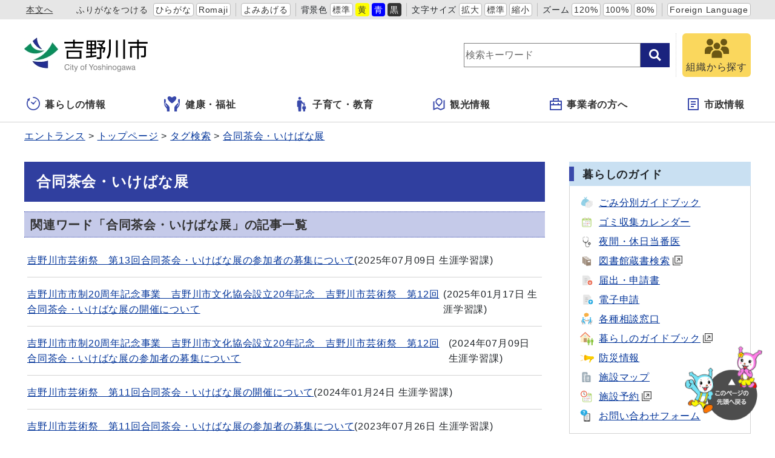

--- FILE ---
content_type: text/html
request_url: https://www.city.yoshinogawa.lg.jp/tag/%E5%90%88%E5%90%8C%E8%8C%B6%E4%BC%9A%E3%83%BB%E3%81%84%E3%81%91%E3%81%B0%E3%81%AA%E5%B1%95/
body_size: 22555
content:
<!DOCTYPE html>
<html lang="ja" prefix="og: http://ogp.me/ns#">
<head>
  <meta charset="UTF-8" />
  <meta http-equiv="X-UA-Compatible" content="IE=edge" />
  <title>合同茶会・いけばな展 | 吉野川市</title>
  <meta name="viewport" content="width=device-width,initial-scale=1" id="viewport">
<meta name="format-detection" content="telephone=no">
<link rel="preconnect dns-prefetch" href="//www.google-analytics.com">
<link rel="stylesheet" href="/_themes/css/init.css">
<link rel="stylesheet" href="/_themes/css/base.css">
<link rel="stylesheet" href="/_themes/site/css/variable.css">
<link rel="stylesheet" href="/_themes/site/css/site.css">
<link rel="stylesheet" href="/_themes/site/css/layouts/2-column.css">
<link rel="stylesheet" href="/_themes/site/css/contents/tag.css" />

<script src="/_common/js/jquery.min.js"></script>
<script src="/_common/js/jquery.cookie.min.js"></script>
<script src="/_common/js/jquery-migrate.min.js"></script>
<script src="/_themes/js/common.js"></script>
<script src="/_common/js/navigation.js"></script>
<script src="/_themes/site/js/site.js"></script>
<!-- Google tag (gtag.js) -->
<script async src="https://www.googletagmanager.com/gtag/js?id=G-NJ0SHN0PQ3"></script>
<script>
  window.dataLayer = window.dataLayer || [];
  function gtag(){dataLayer.push(arguments);}
  gtag('js', new Date());

  gtag('config', 'G-NJ0SHN0PQ3');
</script>
    
<script src="/_common/packs/vendor-ab79fc198d50fd1ebf05.js"></script>
<script src="/_common/packs/common-1fa6d9852ab1bcbb2ef4.js"></script>
<script src="/_common/packs/public-82ff507d99f1383b8de1.js"></script>

  
</head>
<body id="page-tag-E59088E5908cE88cB6E4Bc9aE383BbE38184E38191E381B0E381AaE5B195-index" class="dir-tag-E59088E5908cE88cB6E4Bc9aE383BbE38184E38191E381B0E381AaE5B195">
  <div id="container">
<!-- skip reading -->
<div id="accessibilityTool" class="piece">
<div class="pieceContainer">
<div class="pieceBody">
<ul>
  <li class="nocssread"><a href="#main">本文へ</a></li>
  <li><a href="#navigationRuby" id="navigationRuby" class="navigationRuby">ふりがなをつける</a>
  <ul class="ruby">
    <li><a href="#navigationRubyKana" id="navigationRubyKana" class="navigationRuby">ひらがな</a></li>
    <li><a href="#navigationRubyRoman" id="navigationRubyRoman" class="navigationRuby">Romaji</a></li>
  </ul>
  </li>
  <li><a href="#navigationTalk" id="navigationTalk">よみあげる</a><span id="navigationTalkPlayer"></span></li>
  <li><span>背景色</span>
  <ul class="themeColor">
    <li><a class="white" href="#themeWhite" id="themeWhite" title="背景色を元に戻す">標準</a></li>
    <li><a class="yellow" href="#themeYellow" id="themeYellow" title="背景色を黄色にする">黄</a></li>
    <li><a class="blue" href="#themeBlue" id="themeBlue" title="背景色を青にする">青</a></li>
    <li><a class="black" href="#themeBlack" id="themeBlack" title="背景色を黒にする">黒</a></li>
  </ul>
  </li>
  <li><span>文字サイズ</span>
  <ul class="fontSize">
    <li><a href="#fontLarge" id="fontLarge" title="文字のサイズを大きくする">拡大</a></li>
    <li><a href="#fontMiddle" id="fontMiddle" title="標準の文字サイズに戻す">標準</a></li>
    <li><a href="#fontSmall" id="fontSmall" title="文字のサイズを小さくする">縮小</a></li>
  </ul>
  </li>
  <li><span>ズーム</span>
  <ul class="zoom">
    <li><a href="#zoomLarge" id="zoomLarge" title="画面を120%に拡大する">120%</a></li>
    <li><a href="#zoomMiddle" id="zoomMiddle" title="画面を100%に戻す">100%</a></li>
    <li><a href="#zoomSmall" id="zoomSmall" title="画面を80%に縮小する">80%</a></li>
  </ul>
  </li>
  <li><a href="/translation.html" lang="en">Foreign Language</a></li>
</ul>
</div>
</div>
</div>
<!-- /skip reading -->

<header id="pageHeader">
<div id="siteLogo" class="piece">
<h1><a href="/top.html"><img src="/_files/00484343/header-id2.jpg" alt="吉野川市" title="吉野川市" /></a></h1>
</div>
<div id="smartMenu">
<ul>
<li><button class="search">サイト内検索</button></li>
<li><button class="accessibilityTool">アクセシビリティツール</button></li>
<li><button class="globalNavi">グローバルナビ</button></li>
</ul>
</div>
<div id="joruri-search-box"></div>
<script>
$(function(){
  psid = 'bQls-8F-RgUcqe9-0GURISUr_c8zK6LjyhofIiowYE8';
  url = 'https://result.joruri-search.jp/pwm/search/api/indices/?type=box&psid=' + psid;
  params = $(location).attr('search').replace("?", "").replace("reset=", "");
  $.ajax({
    url: url,
    data: params,
    xhrFields: {
      withCredentials: true
    }
  }).done(function(data){
    $('#joruri-search-box').html(data);
  }).fail(function(){
  });
});
</script>

<div id="faq">
<a href="/soshiki/">
<img src="/_themes/site/images/ic-soshiki.svg" alt="">
<span>組織から探す</span>
</a>
</div>
</header>

<nav id="pageNav">
<div id="globalNavi" class="piece">
  <div class="pieceConteiner">
    <div class="pieceBody">
      <ul class="mainMenu">
        <li class="kurashi"><a href="/navi/kurashi/"><svg xmlns="http://www.w3.org/2000/svg" version="1.1" width="24" height="24"><g transform="matrix(.04297 0 0 .04297 150.28 188.736)"><path d="M-3332.096-4175.189l55.888 43.112c2.15 17.38 16.802 30.895 34.778 30.895 19.453 0 35.214-15.77 35.214-35.214 0-.754-.174-1.452-.222-2.198l81.904-96.896c5.722-6.413 5.818-15.65.246-20.604-5.58-4.968-14.73-3.777-20.436 2.635l-80.485 85.984c-4.873-2.555-10.341-4.134-16.222-4.134-6.302 0-12.126 1.785-17.238 4.682l-52.626-36.643c-6.786-5-16.961-2.683-22.715 5.16-5.737 7.823-4.896 18.228 1.914 23.221z" /><path d="M-3241.43-4392.395c-11.222 0-20.317 9.096-20.317 20.318 0 11.222 9.096 20.317 20.317 20.317 59.54.01 113.246 24.072 152.286 63.079 39.008 39.031 63.072 92.745 63.079 152.285-.01 59.54-24.071 113.247-63.08 152.287-39.04 39.008-92.745 63.07-152.285 63.079-59.54-.01-113.254-24.072-152.285-63.08-39.008-39.04-63.072-92.745-63.08-152.285.01-43.262 12.77-83.436 34.699-117.15l18.857 14.094a7.496 7.496 0 007.127 1 7.477 7.477 0 004.683-5.452l12.69-60.023c2.262-3.882 3.23-8.342 2.682-12.723l5.738-27.127a7.496 7.496 0 00-2.834-7.549 7.493 7.493 0 00-8.048-.578l-89.786 48.54a7.494 7.494 0 00-3.904 6.047 7.49 7.49 0 002.984 6.547l17.174 12.834c-26.951 40.555-42.704 89.245-42.697 141.54.016 141.395 114.604 255.983 256 256 141.397-.017 255.985-114.605 256-256-.015-141.397-114.603-255.985-256-256z" /></g></svg>暮らしの情報</a>
          <ul class="subMenu">
            <li><a href="/category/bunya/todokede/">届出・証明・戸籍</a></li>
            <li><a href="/category/bunya/jinken/">人権</a></li>
            <li><a href="/category/bunya/hoken/">保険・医療</a></li>
            <li><a href="/category/bunya/zeikin/">税金</a></li>

            <li><a href="/category/bunya/manabi/">学び・交流・スポーツ</a></li>
            <li><a href="/category/bunya/jutaku/">住宅・ライフライン</a></li>
            <li><a href="/category/bunya/eisei/">環境・衛生</a></li>
            <li><a href="/category/bunya/anshin/">安心・安全</a></li>
            <li><a href="/category/bunya/sangyo/">産業・しごと</a></li>
            <li><a href="/category/bunya/machizukuri/">まちづくり</a></li>
            <li><a href="/category/bunya/bosai/">防災・災害</a></li>
          </ul>
        </li>
        <li class="fukushi"><a href="/navi/fukushi/"><!-- <?xml version="1.0" encoding="utf-8"?> -->
<!-- Generator: Adobe Illustrator 15.1.0, SVG Export Plug-In . SVG Version: 6.00 Build 0) -->
<!-- DOCTYPE svg PUBLIC "-//W3C//DTD SVG 1.1//EN" "http://www.w3.org/Graphics/SVG/1.1/DTD/svg11.dtd"> -->
<svg version="1.1" id="レイヤー_1" xmlns="http://www.w3.org/2000/svg" xmlns:xlink="http://www.w3.org/1999/xlink" x="0px"
y="0px" width="29px" height="26px" viewBox="0 0 29 26" enable-background="new 0 0 29 26" xml:space="preserve">
<path fill="#3949AB" d="M3.465,11.383C3.336,11.259,3.176,11.175,3,11.143c-0.284-0.052-0.584,0.04-0.788,0.244l-0.28,0.276
c-0.168,0.168-0.26,0.392-0.26,0.628s0.092,0.46,0.26,0.628l2.989,3.045c0.128,0.132,0.196,0.313,0.181,0.496
c-0.012,0.185-0.104,0.353-0.253,0.461l-0.114,0.113l-0.028,0.026l-0.123-0.156l-3.292-3.348c-0.332-0.338-0.52-0.787-0.52-1.267
c0-0.477,0.188-0.925,0.52-1.265l0.354-0.349c0.3-0.296,0.708-0.413,1.127-0.447c0.013-0.001,0.026-0.004,0.04-0.004h0.014l0,0
h0.009V6.157c0-0.938-0.754-1.705-1.691-1.728C0.516,4.415,0,4.935,0,5.564v6.711c0,1.249,0.38,2.444,1.092,3.468l3.188,4.416
c0.279,0.386,0.43,0.851,0.43,1.327v3.438v0.009v0.012l0,0v0.009h4.309v-4.201v-0.104V20.63v-0.01v-1.354
c0-1.433-0.552-2.789-1.557-3.81L3.465,11.383z"/>
<path fill="#3949AB" d="M24.859,4.43c-0.938,0.021-1.691,0.789-1.691,1.728v4.069h0.01l0,0h0.018c0.012,0,0.023,0.003,0.037,0.004
c0.422,0.034,0.826,0.151,1.129,0.447l0.354,0.349c0.332,0.34,0.521,0.788,0.521,1.265c0,0.479-0.188,0.928-0.521,1.265
l-3.293,3.351l-0.033,0.041l-0.104,0.1l0,0l-0.125-0.124c-0.148-0.107-0.24-0.275-0.252-0.461c-0.018-0.186,0.053-0.363,0.18-0.496
l2.988-3.045c0.168-0.168,0.26-0.393,0.26-0.628c0-0.236-0.092-0.46-0.26-0.629l-0.279-0.275c-0.203-0.204-0.504-0.296-0.789-0.244
c-0.176,0.032-0.336,0.116-0.463,0.24l-3.998,4.072c-1.004,1.021-1.555,2.378-1.555,3.812v1.354v0.01v0.02v0.104v4.182v0.014l0,0
v0.008h4.309v-0.01v-0.02v-3.44c0-0.478,0.15-0.94,0.428-1.327l3.188-4.415c0.713-1.022,1.095-2.222,1.095-3.468V5.564
C26.005,4.935,25.488,4.415,24.859,4.43z"/>
<path fill="#3949AB" d="M18.923,0.478c-1.627-1.153-3.696,0.028-4.906,0.955c-0.605,0.464-1.425,0.464-2.03,0
c-1.21-0.927-3.278-2.108-4.907-0.955c-4.189,2.956,2.318,8.525,4.924,10.521c0.594,0.458,1.402,0.458,2.001,0
C16.611,9.003,23.113,3.434,18.923,0.478z"/>
</svg>健康・福祉</a>
          <ul class="subMenu">
            <li><a href="/category/bunya/fukushi/">福祉</a></li>
            <li><a href="/category/bunya/kenko/">健康・予防</a></li>
            <li><a href="/category/bunya/corona/">新型コロナウイルス関連情報</a></li>
          </ul>
        </li>
        <li class="kosodate"><a href="/navi/kosodate/"><svg version="1.1" xmlns="http://www.w3.org/2000/svg" width="24" height="24" viewBox="0 0 512 512"><path d="M192.167 96.435c26.634 0 48.212-21.596 48.212-48.213C240.38 21.578 218.802 0 192.167 0c-26.644 0-48.223 21.578-48.223 48.222.001 26.617 21.579 48.213 48.223 48.213zM357.825 243.309c5.778 0 10.465-4.687 10.465-10.464v-21.759c0-5.777-4.687-10.465-10.465-10.465H307.44c-3.749 0-7.21-2.009-9.086-5.264l-15.629-27.292c-12.502-22.822-25.418-48.79-48.781-48.79H149.398c-23.364 0-48.781 25.418-48.781 48.79v162.062c0 11.681 9.464 21.155 21.145 21.155h14.764l8.04 138.212c0 12.43 10.086 22.507 22.516 22.507h49.177c12.43 0 22.516-10.077 22.516-22.507l8.04-138.212 4.182-144.116 27.635 32.467a10.45 10.45 0 007.968 3.677h71.225z" /><path d="M314.975 279.453c0 18.424 14.936 33.368 33.376 33.368 18.442 0 33.377-14.944 33.377-33.368 0-18.451-14.935-33.386-33.377-33.386-18.44 0-33.376 14.935-33.376 33.386zM377.618 323.204h-58.533c-16.17 0-33.764 17.594-33.764 33.782v56.803c0 8.085 6.553 14.648 14.638 14.648h10.221l5.561 67.988c0 8.598 6.986 15.575 15.594 15.575h34.035c8.608 0 15.593-6.977 15.593-15.575l5.562-67.988h10.221c8.085 0 14.638-6.562 14.638-14.648v-56.803c-.001-16.188-17.595-33.782-33.766-33.782z" /></svg>子育て・教育</a>
          <ul class="subMenu">
            <li><a href="/category/bunya/kosodate/">子育て</a></li>
            <li><a href="/category/bunya/kyoiku/">教育</a></li>
            <li><a href="/category/bunya/manabi/">学び・交流・スポーツ</a></li>
          </ul>
        </li>
        <li class="kanko"><a href="/navi/kanko/"><svg xmlns="http://www.w3.org/2000/svg" width="24" height="24" viewBox="-2.476 -1 24 22"><path d="M1.904 4.897v12.214l4.824-2.067 5.714 2.857 4.701-2.016V3.672l1.24-.531a.476.476 0 01.664.438v13.563L12.381 20l-5.714-2.857-6.003 2.572A.475.475 0 010 19.277V5.714l1.904-.817zm11.661 4.857l-4.041 4.041-4.041-4.041a5.715 5.715 0 118.082 0zm-4.041 1.347l2.693-2.694a3.81 3.81 0 10-5.388 0v.001l2.695 2.693z"/></svg>観光情報</a>
          <ul class="subMenu">
            <li><a href="/category/bunya/kanko/">観光・文化</a></li>
          </ul>
        </li>
        <li class="jigyosha"><a href="/navi/jigyosha/"><svg xmlns="http://www.w3.org/2000/svg" width="24px" height="24px" viewBox="-2 -1 24 22"><path d="M5,4V1c0-0.552,0.447-1,1-1h8c0.552,0,1,0.448,1,1v3h4c0.552,0,1,0.448,1,1v14c0,0.553-0.448,1-1,1H1c-0.553,0-1-0.447-1-1V5c0-0.552,0.447-1,1-1H5z M18,12H2v6h16V12z M18,6H2v4h3V8h2v2h6V8h2v2h3V6z M7,2v2h6V2H7z"/></svg>事業者の方へ</a>
          <ul class="subMenu">
            <li><a href="/category/bunya/zeikin/">税金</a></li>
            <li><a href="/category/bunya/eisei/">環境・衛生</a></li>
            <li><a href="/category/bunya/nyusatsu/">入札・契約・調達</a></li>
            <li><a href="/category/bunya/keiyaku/">特定随意契約</a></li>
            <li><a href="/category/bunya/sangyo/">産業・しごと</a></li>
            <li><a href="/category/bunya/machizukuri/">まちづくり</a></li>
          </ul>
        </li>
        <li class="shisei"><a href="/navi/shisei/"><svg xmlns="http://www.w3.org/2000/svg" width="24" height="24" viewBox="-3 -1 24 22"><path d="M17 20H1a1 1 0 01-1-1V1a1 1 0 011-1h16a1 1 0 011 1v18a1 1 0 01-1 1zm-1-2V2H2v16h14zM5 5h8v2H5V5zm0 4h8v2H5V9zm0 4h5v2H5v-2z"/></svg>市政情報</a>
          <ul class="subMenu">
            <li><a href="/category/bunya/machizukuri/">まちづくり</a></li>
            <li><a href="/category/bunya/gyosei/">行政</a></li>
            <li><a href="/category/bunya/koho/">広報活動</a></li>
          </ul>
        </li>
        <li class="faq">
          <a href="/soshiki/">
            <img src="/_themes/site/images/ic-soshiki.svg" alt="" />
            <span>組織から探す</span>
          </a>
        </li>
      </ul>
    </div>
  </div>
</div>
<div id="breadCrumbs" class="piece"
     data-controller="cms--public--piece--bread-crumbs"
     data-serial-id="cms_pieces-3">
  <div class="pieceContainer">
    <div class="pieceBody">
      <ol><li><a href="/top.html">トップページ</a></li><li><a href="/tag/">タグ検索</a></li><li><a href="/tag/%E5%90%88%E5%90%8C%E8%8C%B6%E4%BC%9A%E3%83%BB%E3%81%84%E3%81%91%E3%81%B0%E3%81%AA%E5%B1%95/">合同茶会・いけばな展</a></li></ol>

    </div>
  </div>
</div>

</nav>

<div id="main">
<div id="wrapper">

<div id="content">
<div id="pageTitle" class="piece"
     data-controller="cms--public--piece--page-titles"
     data-serial-id="cms_pieces-2">
  <div class="pieceContainer">
    <div class="pieceBody">
      <h1>合同茶会・いけばな展</h1>

    </div>
  </div>
</div>

<div class="contentTagTag">
  <h2>関連ワード「合同茶会・いけばな展」の記事一覧</h2>
    <ul>
        <li>
          <span class="title_link"><a href="/docs/2025070800020/">吉野川市芸術祭　第13回合同茶会・いけばな展の参加者の募集について</a></span><span class="attributes">(<span class="publish_date">2025年07月09日</span> <span class="group">生涯学習課</span>)</span>
        </li>
        <li>
          <span class="title_link"><a href="/docs/2025011600092/">吉野川市市制20周年記念事業　吉野川市文化協会設立20年記念　吉野川市芸術祭　第12回合同茶会・いけばな展の開催について</a></span><span class="attributes">(<span class="publish_date">2025年01月17日</span> <span class="group">生涯学習課</span>)</span>
        </li>
        <li>
          <span class="title_link"><a href="/docs/2024070900013/">吉野川市市制20周年記念事業　吉野川市文化協会設立20年記念　吉野川市芸術祭　第12回合同茶会・いけばな展の参加者の募集について</a></span><span class="attributes">(<span class="publish_date">2024年07月09日</span> <span class="group">生涯学習課</span>)</span>
        </li>
        <li>
          <span class="title_link"><a href="/docs/2024012400014/">吉野川市芸術祭　第11回合同茶会・いけばな展の開催について</a></span><span class="attributes">(<span class="publish_date">2024年01月24日</span> <span class="group">生涯学習課</span>)</span>
        </li>
        <li>
          <span class="title_link"><a href="/docs/2023072600020/">吉野川市芸術祭　第11回合同茶会・いけばな展の参加者の募集について</a></span><span class="attributes">(<span class="publish_date">2023年07月26日</span> <span class="group">生涯学習課</span>)</span>
        </li>
        <li>
          <span class="title_link"><a href="/docs/2023010400019/">吉野川市芸術祭　第10回合同茶会・いけばな展の開催について</a></span><span class="attributes">(<span class="publish_date">2023年01月05日</span> <span class="group">生涯学習課</span>)</span>
        </li>
    </ul>
</div>

</div>

<aside id="links">
<div id="lifeGuide" class="piece"
     data-controller="cms--public--piece--frees"
     data-serial-id="cms_pieces-192">
  <div class="pieceContainer">
      <div class="pieceHeader"><h2>暮らしのガイド</h2></div>
    <div class="pieceBody">
      <ul>
  <li><a href="/docs/2022090200021/"><img src="/_themes/site/images/guide/ic-gomi.svg"
        alt=""><span>ごみ分別ガイドブック</span></a></li>
  <li><a href="/docs/2025030900012/"><img src="/_themes/site/images/guide/ic-event.svg"
        alt=""><span>ゴミ収集カレンダー</span></a></li>
  <li><a href="/docs/2010101201020/"><img src="/_themes/site/images/guide/ic-shinsatsu.svg"
        alt=""><span>夜間・休日当番医</span></a></li>
  <li><a href="https://opac002.libcloud.jp/yoshinogawalibrary/" target="_blank"><img
        src="/_themes/site/images/guide/ic-library.svg" alt=""><span>図書館蔵書検索</span></a></li>

  <li><a href="/category/mokuteki/shinsei/"><img src="/_themes/site/images/guide/ic-shinseisho.svg"
        alt=""><span>届出・申請書</span></a></li>
  <li><a href="/docs/2010100800019/"><img src="/_themes/site/images/guide/ic-shinsei.svg" alt=""><span>電子申請</span></a>
  </li>
  <li><a href="/category/mokuteki/sodan/"><img src="/_themes/site/images/guide/ic-sodan.svg"
        alt=""><span>各種相談窓口</span></a></li>
  <li><a href="https://www.scinex.co.jp/wagamachi/loco/36205/dl_pc.html" target="_blank"><img
        src="/_themes/site/images/guide/ic-kurashi.svg" alt=""><span>暮らしのガイドブック</span></a>
  </li>

  <li><a href="/bosaijoho.html"><img src="/_themes/site/images/guide/ic-bosai.svg" alt=""><span>防災情報</span></a>
  </li>
  <li><a href="/map/"><img src="/_themes/site/images/guide/ic-shisetsu.svg" alt=""><span>施設マップ</span></a>
  </li>
  <li><a href="https://yoshinogawa.shisetsu-info.jp/User/UserMain.aspx" target="_blank"><img
        src="/_themes/site/images/guide/ic-yoyaku.svg" alt=""><span>施設予約</span></a></li>
  <li><a href="/inquiry/"><img src="/_themes/site/images/guide/ic-inquiry.svg" alt=""><span>お問い合わせフォーム</span></a>
  </li>
</ul>
    </div>
  </div>
</div>

<div id="lifeScene" class="piece"
     data-controller="cms--public--piece--frees"
     data-serial-id="cms_pieces-193">
  <div class="pieceContainer">
      <div class="pieceHeader"><h2>ライフイベント</h2></div>
    <div class="pieceBody">
      <ul>
  <li><a href="/category/lifeevent/ninshin/"><img src="/_themes/site/images/scene/ic-ninshin.svg"
        alt=""><span>妊娠・出産</span></a></li>
  <li><a href="/category/lifeevent/kosodatekyoiku/"><img src="/_themes/site/images/scene/ic-kosodate.svg"
        alt=""><span>子育て・教育</span></a></li>
  <li><a href="/category/lifeevent/shushoku/"><img src="/_themes/site/images/scene/ic-shushoku.svg"
        alt=""><span>就職・退職</span></a></li>
  <li><a href="/category/lifeevent/seijin/"><img src="/_themes/site/images/scene/ic-seijin.svg"
        alt=""><span>成人になったら</span></a></li>
  <li><a href="/category/lifeevent/hikkoshi/"><img src="/_themes/site/images/scene/ic-hikkoshi.svg"
        alt=""><span>引越し・住まい</span></a></li>
  <li><a href="/category/lifeevent/kekkon/"><img src="/_themes/site/images/scene/ic-kekkon.svg"
        alt=""><span>結婚・離婚</span></a></li>
  <li><a href="/category/lifeevent/kaigo/"><img src="/_themes/site/images/scene/ic-kaigo.svg"
        alt=""><span>福祉・介護</span></a></li>
  <li><a href="/category/lifeevent/okuyami/"><img src="/_themes/site/images/scene/ic-okuyami.svg"
        alt=""><span>おくやみ</span></a></li>
</ul>
    </div>
  </div>
</div>

</aside>

<!-- end #wrapper --></div>
<!-- end #main --></div>

<div id="footerNavi" class="piece"
     data-controller="cms--public--piece--links"
     data-serial-id="cms_pieces-194">
  <div class="pieceContainer">
    <div class="pieceBody">
      <ul>
    <li><a target="_self" href="/docs/2010110200106/">サイトの利用について</a></li>
    <li><a target="_self" href="/docs/2010110800054/">個人情報の取扱い</a></li>
    <li><a target="_self" href="/rss.html">RSSについて</a></li>
</ul>

    </div>
  </div>
</div>


<footer id="pageFooter">
<div id="commonFooter" class="piece">
  <div class="pieceContainer">
    <div class="pieceBody">
      <ul>
        <li><b>吉野川市役所</b></li>
        <li><a href="/sitemap.html">サイトマップ</a></li>
        <li><a href="/inquiry/">お問い合わせ</a></li>
      </ul>
      <address>
        <p><span>〒776-8611</span><span>徳島県吉野川市鴨島町鴨島115番地1</span></p>
        <p><span>TEL：(0883)22-2222</span><span>FAX：(0883)22-2244</span></p>
        <p>開庁時間：月曜から金曜 午前8時30分から午後5時15分まで（土曜・日曜・祝日・年末年始（12月29日から1月3日）を除く）<br>
          <span class="note">※一部、開庁時間が異なる組織、施設があります。</span>
        </p>
        <p>法人番号：5000020362051</p>
      </address>
    </div>
  </div>
  <small class="copyright">&copy; 2010City of Yoshinogawa.</small>
</div>
</footer>

<!-- end #container--></div>
<div id="pageTop" class="piece">
  <a href="#top"><img src="/_themes/site/images/bt-pagetop.png" alt="このページの先頭へ戻る">
  </a>
</div>
</body>
</html>


--- FILE ---
content_type: text/css
request_url: https://www.city.yoshinogawa.lg.jp/_themes/css/base.css
body_size: 9433
content:
@charset "UTF-8";

/* =========================================================
  base
========================================================= */

/* =========================================================
  default
========================================================= */
html {
  font-family: var(--font-family);
  font-size: 1rem;
}

body {
  display: flex;
  flex-direction: column;
  letter-spacing: 0.05em;
}

img {
  image-rendering: -webkit-optimize-contrast;
}

#content a img:hover {
  opacity: 0.9;
}

img.external,
img.anchor {
  display: inline-block;
  width: 16px;
  margin: 0 0.25rem 3px;
  vertical-align: middle;
}

/* =========================================================
  dark mode
========================================================= */
/*
@media (prefers-color-scheme: dark) {
  html {
    filter: invert(1) hue-rotate(180deg);
  }

  html img {
    filter: invert(1) hue-rotate(180deg);
  }
}
*/

/* responsive table iframe
----------------------------------------------- */
@media only screen and (max-width: 959px) {
  .scroll {
    width: calc(100vw - 17px);
    margin-bottom: 1rem;
    overflow: auto;
    white-space: nowrap;
  }

  .scroll::-webkit-scrollbar {
    height: 15px;
  }

  .scroll::-webkit-scrollbar-track {
    background: var(--mono-color-6);
  }

  .scroll::-webkit-scrollbar-thumb {
    background: var(--main-color-4);
  }

  .scroll table {
    width: 100% !important;
    height: auto !important;
    margin: 0 0 1em !important;
    table-layout: auto;
  }

  .video {
    position: relative;
    width: 100%;
    padding-top: 56.25%;
  }

  .video iframe {
    position: absolute;
    top: 0;
    right: 0;
    width: 100% !important;
    height: 100% !important;
  }
}

/* Icons.
----------------------------------------------- */
.iconFile,
.iconDefault {
  min-height: 16px;
  padding-left: 22px;
  background-image: url("/_common/images/icons/default.png");
  background-position: left center;
  background-repeat: no-repeat;
}

.iconBmp {
  background-image: url("/_common/images/icons/bmp.png");
}

.iconCsv,
.iconTxt {
  background-image: url("/_common/images/icons/default.png");
}

.iconDoc,
.iconDocx {
  background-image: url("/_common/images/icons/doc.png");
}

.iconGif {
  background-image: url("/_common/images/icons/gif.png");
}

.iconJpg,
.iconJpe,
.iconJpeg {
  background-image: url("/_common/images/icons/jpg.png");
}

.iconJtd {
  background-image: url("/_common/images/icons/jtd.png");
}

.iconLzh {
  background-image: url("/_common/images/icons/lzh.png");
}

.iconPdf {
  background-image: url("/_common/images/icons/pdf.png");
}

.iconPng {
  background-image: url("/_common/images/icons/png.png");
}

.iconPpt,
.iconPptx {
  background-image: url("/_common/images/icons/ppt.png");
}

.iconXls,
.iconXlsx {
  background-image: url("/_common/images/icons/xls.png");
}

.iconZip {
  background-image: url("/_common/images/icons/zip.png");
}

/* CKEditor templates
----------------------------------------------- */
.temp1,
.temp2,
.temp3,
.temp4 {
  clear: both;
  margin-bottom: 20px;
}

.temp1 .thumb {
  float: left;
  margin-bottom: 10px;
  margin-right: 20px;
}

.temp1 ul,
.temp1 ol {
  display: inline-block;
  vertical-align: top;
}

.temp2 .thumb {
  float: right;
  margin-bottom: 10px;
  margin-left: 20px;
}

.temp3,
.temp4 {
  display: flex;
  justify-content: center;
}

.temp3 dl,
.temp4 dl {
  margin: 0 5px;
  padding: 0;
  vertical-align: bottom;
}

.temp3 dl {
  max-width: 48%;
}

.temp4 dl {
  max-width: 31%;
}

.temp3 dl dt,
.temp4 dl dt {
  margin-bottom: 10px;
  text-align: center;
}

.temp3 dl dd,
.temp4 dl dd {
  margin: 0;
  text-align: center;
}

table.temp5,
table.temp6 {
  margin-bottom: 30px;
}

.temp5 caption,
.temp6 caption {
  text-align: center;
}

.temp5 th,
.temp5 td,
.temp6 th,
.temp6 td {
  padding: 6px 10px;
  border: 1px solid #b3b3b3;
}

.temp5 th,
.temp6 th {
  text-align: center;
}

.adobeReader,
.temp7 {
  clear: both;
  margin: 0 0 20px;
  padding: 10px 20px 10px 196px;
  border: 1px solid #faa;
  background: #fff3f3 url("/_themes/images/adobe_bn.png") no-repeat 20px center;
}

.adobeReader p,
.temp7 p {
  margin: 0 0 10px;
}

@media only screen and (max-width: 959px) {
  .temp1 .thumb,
  .temp2 .thumb {
    float: none;
    margin: 0 0 1rem;
    text-align: center;
  }

  .temp3,
  .temp4 {
    flex-wrap: wrap;
  }

  .temp3 dl,
  .temp4 dl {
    max-width: 100%;
  }

  .adobeReader,
  .temp7 {
    padding: 55px 20px 10px;
    background-position: center 10px;
  }
}

/* clearfix
----------------------------------------------- */
.clearfix::after {
  content: "";
  display: table;
  clear: both;
}

/* =========================================================
  cms system
========================================================= */

/* pagination
----------------------------------------------- */
.pagination {
  display: flex;
  justify-content: center;
  margin: 1rem 0;
  text-align: center;
}

.upperPagination {
  margin: 0 0 1rem;
}

.lowerPagination {
  margin: 1rem 0 0;
}

.pagination a,
.pagination em,
.pagination span {
  display: inline-block;
  padding: 0 6px;
  font-style: normal;
  vertical-align: middle;
}

.pagination .current {
  font-weight: bold;
}

/* calendar
----------------------------------------------- */
.sat {
  background-color: #dff6fe;
  color: #1565c0;
}

.sun,
.holiday,
.close {
  background-color: #ffe6f1;
  color: #d90000;
}

.prevMonth,
.nextMonth {
  color: #ccc;
}

/* slick slider
-------------------------------------------------*/
.slick-slider {
  position: relative;
  display: block;
  box-sizing: border-box;
  user-select: none;
  touch-action: pan-y;
  -webkit-tap-highlight-color: transparent;
}

.slick-list {
  position: relative;
  display: block;
  overflow: hidden;
  margin: 0;
  padding: 0;
}

.slick-list:focus {
  outline: none;
}

.slick-list.dragging {
  cursor: pointer;
  cursor: hand;
}

.slick-slider .slick-track,
.slick-slider .slick-list {
  transform: translate3d(0, 0, 0);
}

.slick-track {
  position: relative;
  top: 0;
  left: 0;
  display: block;
  margin-left: auto;
  margin-right: auto;
}

.slick-track::after {
  content: "";
  clear: both;
  display: block;
}

.slick-loading .slick-track {
  visibility: hidden;
}

.slick-slide {
  display: none;
  float: left;
  height: 100%;
  min-height: 1px;
}

[dir="rtl"] .slick-slide {
  float: right;
}

.slick-slide img {
  display: block;
  width: 100%;
  margin: 0 auto;
}

.slick-slide.slick-loading img {
  display: none;
  width: auto;
}

.slick-slide.dragging img {
  pointer-events: none;
}

.slick-initialized .slick-slide {
  display: block;
}

.slick-loading .slick-slide {
  visibility: hidden;
}

.slick-vertical .slick-slide {
  display: block;
  height: auto;
  border: 1px solid transparent;
}

.slick-loading .slick-list {
  background: #fff url("/_themes/images/ajax-loader.gif") center center no-repeat;
}

.slick-prev,
.slick-next {
  position: absolute;
  top: 50%;
  display: block;
  width: 32px;
  height: 32px;
  margin-top: -16px;
  padding: 0;
  cursor: pointer;
  font-size: 0;
  color: transparent;
  border: 0;
  border-radius: 50%;
  background-color: transparent;
  background-repeat: no-repeat;
  background-position: center center;
  z-index: 100;
}

.slick-prev {
  background-image: url("/_themes/images/slider-prev.svg");
}

.slick-next {
  background-image: url("/_themes/images/slider-next.svg");
}

.slick-prev {
  left: 12px;
}

.slick-next {
  right: 12px;
}

.slick-prev:hover,
.slick-prev:focus,
.slick-next:hover,
.slick-next:focus {
  color: transparent;
  opacity: 0.9;
}

.slick-dots {
  position: absolute;
  bottom: -30px;
  left: -5px;
  display: block;
  width: 100%;
  padding: 0;
  margin: 0;
  list-style: none;
  text-align: center;
}

.slick-dots li {
  position: relative;
  display: inline-block;
  margin: 0 5px;
  padding: 0;
  cursor: pointer;
}

.slick-dots li button {
  width: 16px;
  height: 16px;
  border-radius: 100%;
  font-size: 0;
  white-space: nowrap;
  overflow: hidden;
  cursor: pointer;
}

.slick-control {
  position: absolute;
  bottom: -35px;
  left: 50%;
  display: block;
}

.slick-control button {
  width: 26px;
  height: 26px;
  margin: 0;
  padding: 4px;
  border: 0;
  border-radius: 4px;
  background: url("/_themes/images/slider-start.svg") no-repeat center center;
  background-size: 16px 16px;
  font-size: 0;
  overflow: hidden;
  cursor: pointer;
  -moz-appearance: none;
  -webkit-appearance: none;
}

.slick-control button.active {
  background-image: url("/_themes/images/slider-stop.svg");
}

ul.slick {
  visibility: hidden;
}

@media only screen and (max-width: 959px) {
  _:lang(x)::-ms-backdrop,
  #keyvisual {
    margin-bottom: 60px;
  }

  ul.slick {
    max-height: none;
    margin-bottom: 15px;
  }

  .slick-prev,
  .slick-next {
    width: 30px;
    height: 30px;
    margin-top: -15px;
    background-size: 100% auto;
  }

  .slick-prev {
    left: 10px;
  }

  .slick-next {
    right: 10px;
  }
}


--- FILE ---
content_type: text/css
request_url: https://www.city.yoshinogawa.lg.jp/_themes/site/css/layouts/2-column.css
body_size: 1455
content:
@charset "UTF-8";

/* =========================================================
  2col layout
========================================================= */
#wrapper {
  gap: 40px;
}

#content {
  flex-grow: 1;
  max-width: var(--content-width);
}

#links {
  min-width: 240px;
  flex-basis: var(--col2-side-width);
  margin-left: auto;
}

@media only screen and (max-width: 959px) {
  #content {
    max-width: 100%;
    margin-right: 0;
  }

  #links {
    display: flex;
    flex-wrap: wrap;
    gap: 0 2%;
    flex-basis: 100%;
    margin: 40px 0 0 0;
  }
}

/* =========================================================
  links
========================================================= */
#links .piece:not(#calendar) .pieceHeader h2 {
  position: relative;
  padding: 7px 15px 2px 22px;
  min-height: 40px;
  background-color: var(--main-color-11);
  font-size: 1.125rem;
}

#links .piece:not(#calendar) .pieceHeader h2::before {
  content: "";
  position: absolute;
  top: 8px;
  left: 0;
  width: 8px;
  height: 24px;
  border-left: 8px solid var(--main-color-4);
}

#links .piece:not(#calendar):not(#todaysEvent):not(#bnKanko):not(#categoryBunner):not(#kankopageBunner) .pieceBody {
  border-style: solid;
  border-width: 0 1px 1px;
  border-color: var(--mono-color-6);
}

#links .piece {
  margin-bottom: 30px;
}

#links>* {
  flex-basis: 100%;
}

@media only screen and (max-width: 959px) {
  #links>* {
    max-width: 48%;
  }
}

@media only screen and (max-width: 559px) {
  #links>* {
    max-width: unset;
  }
}

--- FILE ---
content_type: text/css
request_url: https://www.city.yoshinogawa.lg.jp/_themes/site/css/contents/tag.css
body_size: 727
content:
@charset "UTF-8";

/* =========================================================
  tag
========================================================= */
.contentTagTags ul {
  display: flex;
  flex-wrap: wrap;
  padding: 20px 0;
}

.contentTagTags li {
  flex-basis: 10rem;
  margin: 0 0 1rem 2rem;
  padding: 0 0 0 16px;
  background: url("/_themes/site/images/ic-arrow.svg") left 0.5rem no-repeat;
}

/* =========================================================
  tag search
========================================================= */
.contentTagTag h2 {
  padding: 5px 5px 4px 10px;
  border-top: 1px dotted var(--main-color-4);
  border-bottom: 1px dotted var(--main-color-4);
  background-color: var(--main-color-9);
  color: var(--mono-color-1);
  font-size: 1.25rem;
  font-weight: bold;
}

.contentTagTag ul {
  padding: 10px 5px 25px;
}


--- FILE ---
content_type: image/svg+xml
request_url: https://www.city.yoshinogawa.lg.jp/_themes/site/images/ic-search-white.svg
body_size: 238
content:
<svg xmlns="http://www.w3.org/2000/svg" width="40" height="40" viewBox="0 0 40 40">
  <g id="ic-search" transform="translate(0 -0.001)">
    <path id="パス_84" data-name="パス 84" d="M29.4,24.416A15.931,15.931,0,1,0,24.415,29.4L35.014,40,40,35.015Zm-6.233-1.247a10.244,10.244,0,1,1,0-14.487A10.254,10.254,0,0,1,23.167,23.168Z" transform="translate(0)" fill="#fff"/>
  </g>
</svg>


--- FILE ---
content_type: image/svg+xml
request_url: https://www.city.yoshinogawa.lg.jp/_themes/site/images/guide/ic-kurashi.svg
body_size: 2060
content:
<svg xmlns="http://www.w3.org/2000/svg" width="70" height="70" viewBox="0 0 70 70">
  <g id="ic-kurashi.svg" transform="translate(-4164 3710)">
    <circle id="楕円形_18" data-name="楕円形 18" cx="35" cy="35" r="35" transform="translate(4164 -3710)" fill="#fff"/>
    <g id="ic-kurashi" transform="translate(4175.036 -3699)">
      <path id="パス_10" data-name="パス 10" d="M35.32,32.253H1.859V17.382L18.59,1.581l16.73,15.8Z" fill="#ffefc8"/>
      <rect id="長方形_12" data-name="長方形 12" width="33.461" height="4.647" transform="translate(1.859 32.253)" fill="#ffefc8"/>
      <path id="パス_11" data-name="パス 11" d="M18.59,0,0,17.289l1.859,2.045L18.59,3.811,35.32,19.334l1.858-2.045Z" fill="#ea6e55"/>
      <rect id="長方形_13" data-name="長方形 13" width="11.154" height="14.871" transform="translate(13.012 22.029)" fill="#c59b6d"/>
      <rect id="長方形_14" data-name="長方形 14" width="5.576" height="5.577" transform="translate(15.801 11.805)" fill="#b9e1f7"/>
      <path id="パス_12" data-name="パス 12" d="M21.842,29a.439.439,0,0,0-.465.465v1.859a.465.465,0,0,0,.93,0V29.465A.439.439,0,0,0,21.842,29Z" fill="#736357"/>
      <circle id="楕円形_9" data-name="楕円形 9" cx="2.147" cy="2.147" r="2.147" transform="translate(28.826 22.244)" fill="#8bc53f"/>
      <path id="パス_13" data-name="パス 13" d="M36.74,35.211,35.16,29.6c-.436-1.47-1.412-2.442-2.51-2.442H29.294c-1.1,0-2.074.973-2.51,2.442l-1.58,5.61a.885.885,0,0,0,.643,1.071.871.871,0,0,0,1.064-.633l1.576-5.593h.465L26.21,39.785H28.8V47a1,1,0,1,0,2,0V39.785h.551V47a1,1,0,0,0,2,0V39.785h2.393l-2.742-9.729h.465l1.576,5.593a.87.87,0,0,0,1.063.633A.884.884,0,0,0,36.74,35.211Z" fill="#8bc53f"/>
      <circle id="楕円形_10" data-name="楕円形 10" cx="2.147" cy="2.147" r="2.147" transform="translate(40.964 22.244)" fill="#8bc53f"/>
      <path id="パス_14" data-name="パス 14" d="M45.756,27.145H40.113a2.416,2.416,0,0,0-2.174,2.173v7.218a.942.942,0,1,0,1.884,0V30.6h.436V46.711a1.237,1.237,0,1,0,2.474,0v-9.35h.4v9.35a1.237,1.237,0,1,0,2.474,0V30.6h.436v5.934a.942.942,0,1,0,1.884,0V29.318A2.41,2.41,0,0,0,45.756,27.145Z" fill="#8bc53f"/>
    </g>
  </g>
</svg>


--- FILE ---
content_type: application/javascript
request_url: https://www.city.yoshinogawa.lg.jp/_themes/site/js/site.js
body_size: 15796
content:
$(function () {
  // breadCrumbs
  $("#breadCrumbs ol").prepend("<li><a href='/'>エントランス</a></li>");
  if ($("#breadCrumbs ol:nth-child(2)")[0]) {
    // パンくずリストが複数存在する場合
    $("#breadCrumbs ol:not(:last-child").wrapAll('<div class="wrap"></div>');
    $("#breadCrumbs .pieceBody").append(
      '<div class="bc-more"><a href="#">カテゴリを全て表示する</a></div>'
    );
    $("#breadCrumbs .wrap").hide();
    $("#breadCrumbs ol").show();
    $("#breadCrumbs .bc-more a").on("click", function (e) {
      e.preventDefault();
      if ($(this).hasClass("active")) {
        $(this).text("カテゴリを全て表示する");
      } else {
        $(this).text("カテゴリを非表示にする");
      }
      $(this).toggleClass("active");
      $("#breadCrumbs .wrap").slideToggle();
    });
  }

  // pageTop
  var pagetop = $("#pageTop a, a[href^=#top]");
  $(window).on("scroll", function () {
    if ($(this).scrollTop() > 300) {
      pagetop.fadeIn();
    } else {
      pagetop.fadeOut();
    }
  });
  pagetop.on("click", function (e) {
    e.preventDefault();
    $("body,html").animate(
      {
        scrollTop: 0,
      },
      500
    );
  });

  $(function () {
    $(window).bind("load", function () {
      $empty = $(".contentGpCategoryCategory");
      if ($.trim($empty.text()) == "") {
        if (document.URL.match(/nyusatsu/)) {
          $(".contentGpCategoryCategory").append(
            "<p>現在、案件はありません。</p>"
          );
        } else {
          $(".contentGpCategoryCategory").append(
            "<p>現在の記事はありません</p>"
          );
        }
      }
    });
  });

  // menu toggle
  if ($("#smartMenu")[0]) {
    // 要素を配列に格納。
    var btn = [
      // ボタン要素
      ".accessibilityTool",
      ".globalNavi",
      ".search",
    ];
    if (document.URL.match(/gikai/)) {
      var tgtAria = [
        // aria-hiddenを付与する要素
        "#accessibilityTool",
        "#globalNavi",
        "#customSearch",
      ];
    } else {
      var tgtAria = [
        // aria-hiddenを付与する要素
        "#accessibilityTool",
        "#globalNavi",
        "#joruri-search-box",
      ];
    }
    if (document.URL.match(/gikai/)) {
      var tgtSlide = [
        // スライドさせる要素
        "#accessibilityTool .pieceBody",
        "#globalNavi .pieceBody",
        "#customSearch .pieceBody", // カスタム検索の場合は「#customSearch .pieceBody」、検索ピースの場合は「#docsSearchKeyword .pieceBody」,Jorurisearch　「#joruri-search-box .criteriaBox」
      ];
    } else {
      var tgtSlide = [
        // スライドさせる要素
        "#accessibilityTool .pieceBody",
        "#globalNavi .pieceBody",
        "#joruri-search-box .criteriaBox", // カスタム検索の場合は「#customSearch .pieceBody」、検索ピースの場合は「#docsSearchKeyword .pieceBody」,Jorurisearch　「#joruri-search-box .criteriaBox」
      ];
    }
    // エントランスページの場合、検索ピースは対象外に設定
    if ($("#entranceHeader").length > 0) {
      btn.pop();
      tgtAria.pop();
      tgtSlide.pop();
    }
    // PCかスマホか判定し、aria属性を付与する処理を実行
    function agentCheck() {
      if (window.innerWidth < 960) {
        $.each(btn, function (e) {
          $("#smartMenu " + btn[e])
            .attr("aria-controls", tgtAria[e].replace("#", ""))
            .attr("aria-expanded", "false");
        });
        $.each(tgtAria, function (e) {
          $(tgtAria[e]).attr("aria-hidden", "true");
        });
      } else {
        $("#smartMenu").attr("aria-hidden", "true");
      }
    }
    $(window).on("load resize", function () {
      agentCheck();
    });
    // ボタンクリック時の処理
    $("#smartMenu button").on("click", function () {
      var self = $(this);
      var selfNum = "";
      var otherBtn = [];
      var otherTgtAria = [];
      var otherTgtSlide = [];
      // クリックされた要素が配列の何番目の要素か取得
      $.each(tgtAria, function (e) {
        if (self.attr("aria-controls") == tgtAria[e].replace("#", "")) {
          // クリックされた要素の順番を変数に格納。
          selfNum = e;
        } else {
          // その他の要素を別の配列に格納。
          otherBtn.push(btn[e]);
          otherTgtAria.push(tgtAria[e]);
          otherTgtSlide.push(tgtSlide[e]);
        }
      });
      // aria属性値の変更
      if ($(tgtAria[selfNum]).attr("aria-hidden") == "true") {
        $("#smartMenu " + btn[selfNum]).attr("aria-expanded", "true");
        $(tgtAria[selfNum]).attr("aria-hidden", "false");
        $.each(otherBtn, function (e) {
          $(otherBtn[e]).attr("aria-expanded", "false");
        });
        $.each(otherTgtAria, function (e) {
          $(otherTgtAria[e]).attr("aria-hidden", "true");
        });
      } else {
        $("#smartMenu " + btn[selfNum]).attr("aria-expanded", "false");
        $(tgtAria[selfNum]).attr("aria-hidden", "true");
      }
      // スライド処理
      $(this).toggleClass("active");
      $("#smartMenu button").not($(this)).removeClass("active");
      $(tgtSlide[selfNum]).slideToggle();
      $.each(otherTgtSlide, function (e) {
        $(otherTgtSlide[e]).hide();
      });
    });
  }

  // main-slider
  if ($("#mainSlider")[0]) {
    $("#mainSlider .bannerImages").css("visibility", "visible");
    var dotSize = 14;
    var dotMargin = 10;
    // コントローラーの位置を中心からずらす
    var distance =
      ($("#mainSlider .bannerImages > .banner").length / 2 + 1) * dotMargin +
      ($("#mainSlider .bannerImages > .banner").length / 2) * dotSize;
    $("#mainSlider .slick-control").css("margin-left", distance);
    $("#mainSlider .bannerImages").slick({
      autoplay: true, // 自動再生有効
      autoplaySpeed: 4000, // 自動再生速度
      speed: 1000, // アニメーション速度
      pauseOnDotsHover: true, // マウスオーバー時一時停止
      dots: true, // ドットインジケーター有効
      fade: true, // フェード有効
    });
    $("#mainSlider .bannerImages").slick("slickPause");
    $("#mainSlider .bannerImages").slick("slickPlay");
    $("#mainSlider .slick-control button").addClass("active");
    $("#mainSlider .slick-control button").on("click", function () {
      if ($(this).hasClass("active")) {
        $("#mainSlider .bannerImages").slick("slickPause");
      } else {
        $("#mainSlider .bannerImages").slick("slickPlay");
      }
      $(this).toggleClass("active");
    });
  }

  // topAdvertisement
  if ($("#topAdvertisement")[0]) {
    $("#topAdvertisement .bannerImages").css("visibility", "visible");
    var dotSize = 14;
    var dotMargin = 10;
    // コントローラーの位置を中心からずらす
    var distance =
      ($("#topAdvertisement .bannerImages > .banner").length / 2 + 1) *
        dotMargin +
      ($("#topAdvertisement .bannerImages > .banner").length / 2) * dotSize;
    $("#topAdvertisement .slick-control").css("margin-left", distance);
    $("#topAdvertisement .bannerImages").slick({
      autoplay: true, // 自動再生有効
      autoplaySpeed: 4000, // 自動再生速度
      speed: 1000, // アニメーション速度
      pauseOnDotsHover: true, // マウスオーバー時一時停止
      dots: true, // ドットインジケーター有効
      fade: true, // フェード有効
    });
    $("#topAdvertisement .bannerImages").slick("slickPause");
    $("#topAdvertisement .bannerImages").slick("slickPlay");
    $("#topAdvertisement .slick-control button").addClass("active");
    $("#topAdvertisement .slick-control button").on("click", function () {
      if ($(this).hasClass("active")) {
        $("#topAdvertisement .bannerImages").slick("slickPause");
      } else {
        $("#topAdvertisement .bannerImages").slick("slickPlay");
      }
      $(this).toggleClass("active");
    });
  }

  // poster-slider
  if ($("#posterSlider")[0]) {
    $("#posterSlider .bannerImages").css("visibility", "visible");
    var dotSize = 14;
    var dotMargin = 10;
    // コントローラーの位置を中心からずらす
    var distance =
      ($("#posterSlider .bannerImages > .banner").length / 2 + 1) * dotMargin +
      ($("#posterSlider .bannerImages > .banner").length / 2) * dotSize;
    $("#posterSlider .slick-control").css("margin-left", distance);
    $("#posterSlider .bannerImages").slick({
      autoplay: true, // 自動再生有効
      autoplaySpeed: 4000, // 自動再生速度
      speed: 1000, // アニメーション速度
      pauseOnDotsHover: true, // マウスオーバー時一時停止
      dots: true, // ドットインジケーター有効
      fade: true, // フェード有効
    });
    $("#posterSlider .bannerImages").slick("slickPause");
    $("#posterSlider .bannerImages").slick("slickPlay");
    $("#posterSlider .slick-control button").addClass("active");
    $("#posterSlider .slick-control button").on("click", function () {
      if ($(this).hasClass("active")) {
        $("#posterSlider .bannerImages").slick("slickPause");
      } else {
        $("#posterSlider .bannerImages").slick("slickPlay");
      }
      $(this).toggleClass("active");
    });
  }

  // docs-search
  // init
  $('div[id$="Search"] .keyword input').wrap("<div></div>");
  $('div[id$="Search"] .categories fieldset legend').each(function (e) {
    e = e + 1;
    $(this)
      .attr("aria-controls", "categories_panels" + e)
      .attr("aria-expanded", "false");
  });
  $('div[id$="Search"] .categories fieldset .checkboxes').each(function (e) {
    e = e + 1;
    $(this)
      .attr("id", "categories_panels" + e)
      .attr("aria-hidden", "true");
  });
  $('div[id$="Search"] .keyword label')
    .attr("aria-controls", "search_panels")
    .attr("aria-expanded", "false");
  $('div[id$="Search"] .keyword label')
    .next()
    .attr("id", "search_panels")
    .attr("aria-hidden", "true");
  // click
  $(
    'div[id$="Search"] .categories fieldset legend, div[id$="Search"] .keyword label'
  ).on("click", function () {
    if ($(this).hasClass("current")) {
      $(this).next().slideToggle().attr("aria-hidden", "true");
      $(this).removeClass("current").attr("aria-expanded", "false");
    } else {
      $(this).next().slideToggle().attr("aria-hidden", "false");
      $(this).addClass("current").attr("aria-expanded", "true");
    }
  });

  // docs search placeholder
  if ($("#criteria_keyword")[0]) {
    $("#criteria_keyword").attr("placeholder", "キーワードで探す");
  }

  // gomi search
  if ($("#gomiSearch")[0]) {
    $("#gomiSearch .checkboxesContainer label").each(function () {
      var str = $(this).text().replace("全て", "");
      $(this).text(str);
    });
  }

  // top recentDocsTab
  if ($("#recentDocsTab")[0]) {
    // init
    $("#recentDocsTab .tabs li a").each(function () {
      var href = $(this).attr("href");
      href = href.replace("#", "");
      $(this).attr("aria-controls", href);
    });
    $("#recentDocsTab .tabs li:first-child a").attr("aria-expanded", "true");
    $("#recentDocsTab .tabs li:not(:first-child) a").attr(
      "aria-expanded",
      "false"
    );
    $(
      "#recentDocsTab .content ul:first-child, #recentDocsTab .links > div:first-child"
    ).attr("aria-hidden", "false");
    $(
      "#recentDocsTab .content ul:not(:first-child), #recentDocsTab .links > div:not(:first-child)"
    ).attr("aria-hidden", "true");
    // click
    $("#recentDocsTab .tabs li a").click(function () {
      var listIndex = $(this).parent("li").index();
      $("#recentDocsTab .tabs li a")
        .attr("aria-expanded", "false")
        .parent("li")
        .eq(listIndex)
        .find("a")
        .attr("aria-expanded", "true");
      $("#recentDocsTab .content ul")
        .attr("aria-hidden", "true")
        .eq(listIndex)
        .attr("aria-hidden", "false");
      $("#recentDocsTab .links > div")
        .attr("aria-hidden", "true")
        .parent(".links")
        .children("div")
        .eq(listIndex)
        .attr("aria-hidden", "false");
    });
  }

  // todaysEvent
  if ($("#todaysEvent")[0]) {
    // init
    $("#todaysEvent #simple_tabs li").each(function (e) {
      e = e + 1;
      $(this).wrapInner(
        "<a href='#tab_panels" +
          e +
          "' aria-controls='tab_panels" +
          e +
          "' style='display: block;'>"
      );
    });
    $("#todaysEvent #simple_tab_panels > div").each(function (e) {
      e = e + 1;
      $(this).attr("id", "tab_panels" + e);
    });
    $("#todaysEvent #simple_tabs li:first-child a").attr(
      "aria-expanded",
      "true"
    );
    $("#todaysEvent #simple_tabs li:not(:first-child) a").attr(
      "aria-expanded",
      "false"
    );
    $("#todaysEvent #simple_tab_panels > div:first-child").attr(
      "aria-hidden",
      "false"
    );
    $("#todaysEvent #simple_tab_panels > div:not(:first-child)").attr(
      "aria-hidden",
      "true"
    );
    // click
    $("#todaysEvent #simple_tabs li a").click(function (e) {
      e.preventDefault();
      var listIndex = $(this).parent("li").index();
      $("#todaysEvent #simple_tabs li a")
        .attr("aria-expanded", "false")
        .parent("li")
        .eq(listIndex)
        .find("a")
        .attr("aria-expanded", "true");
      $("#todaysEvent #simple_tab_panels > div")
        .attr("aria-hidden", "true")
        .parent("#simple_tab_panels")
        .children("div")
        .eq(listIndex)
        .attr("aria-hidden", "false");
    });
  }

  // globalNavi
  if ($("#globalNavi")[0]) {
    if (window.innerWidth >= 960) {
      var menuBtn = "";
      function menuOpen(e) {
        var self = $(e.currentTarget);
        if (self.hasClass("open")) {
          self.removeClass("open");
          self.parents("li").removeClass("current");
          self.attr("aria-expanded", "false");
          self.parents("li").find(".subMenu").attr("aria-hidden", "true");
        } else {
          self.addClass("open");
          self.parents("li").addClass("current");
          self.attr("aria-expanded", "true");
          self.parents("li").find(".subMenu").attr("aria-hidden", "false");
        }
      }
      $("#pageNav #globalNavi .subMenu").attr("aria-hidden", "true");
      $("#pageNav #globalNavi .subMenu").each(function (e) {
        e = e + 1;
        $(this).attr("id", "subMenu" + e);
      });
      $("#pageNav #globalNavi .pieceBody > ul > li > a").focusin(function (e) {
        $("#pageNav #globalNavi .pieceBody > ul > li > a").removeClass("focus");
        $(e.currentTarget).addClass("focus");
        $("#globalNavi .subMenu").attr("aria-hidden", "true");
        $("#globalNavi .pieceBody > ul > li")
          .removeClass("current")
          .find("span.btn")
          .remove();
        var listIndex = $(this).parents("li").index();
        listIndex = listIndex + 1;
        $(this).after(
          '<span class="btn"><a href="javascript:void(0);" aria-controls="subMenu' +
            listIndex +
            '" aria-expanded="false">下層メニューを開く</a></span>'
        );
        menuBtn = $(this).parent("li").find("span.btn a");
        menuBtn.click(menuOpen);
      });
    } else {
      $("#globalNavi .subMenu").attr("aria-hidden", "true");
    }
  }
});


--- FILE ---
content_type: image/svg+xml
request_url: https://www.city.yoshinogawa.lg.jp/_themes/site/images/scene/ic-hikkoshi.svg
body_size: 2880
content:
<?xml version="1.0" encoding="utf-8"?>
<!-- Generator: Adobe Illustrator 15.1.0, SVG Export Plug-In  -->
<!DOCTYPE svg PUBLIC "-//W3C//DTD SVG 1.1//EN" "http://www.w3.org/Graphics/SVG/1.1/DTD/svg11.dtd" [
	<!ENTITY ns_flows "http://ns.adobe.com/Flows/1.0/">
]>
<svg version="1.1"
	 xmlns="http://www.w3.org/2000/svg" xmlns:xlink="http://www.w3.org/1999/xlink" xmlns:a="http://ns.adobe.com/AdobeSVGViewerExtensions/3.0/"
	 x="0px" y="0px" width="70px" height="70px" viewBox="-1 -1 70 70" enable-background="new -1 -1 70 70" xml:space="preserve">
<defs>
</defs>
<circle fill="#FFFFFF" cx="34" cy="34" r="34"/>
<path fill="#BA8A39" d="M52.644,37.43h-5.155H28.831V24.27c0-0.376-0.306-0.68-0.683-0.68H18.031c-0.867,0-1.645,0.528-1.963,1.333
	l-3.564,8.998v3.51v5.072v0.443c0,0.721,0.584,1.305,1.305,1.305h0.441h3.006c0.146-0.703,0.448-1.35,0.869-1.903
	c0.245-0.323,0.531-0.615,0.852-0.865c0.809-0.638,1.83-1.02,2.938-1.02c1.109,0,2.131,0.383,2.941,1.02
	c0.318,0.252,0.604,0.542,0.85,0.865c0.421,0.553,0.723,1.2,0.869,1.903h2.257h9.526c0.021-0.098,0.048-0.193,0.074-0.287
	c0.021-0.076,0.044-0.15,0.068-0.224c0.063-0.189,0.134-0.374,0.219-0.549c0.031-0.066,0.063-0.13,0.097-0.194
	c0.093-0.171,0.192-0.336,0.305-0.495c0.046-0.065,0.093-0.129,0.142-0.191c0.109-0.143,0.229-0.278,0.354-0.407
	c0.068-0.069,0.138-0.136,0.209-0.201c0.121-0.11,0.248-0.213,0.38-0.311c0.088-0.064,0.177-0.126,0.27-0.185
	c0.132-0.084,0.267-0.161,0.407-0.232c0.098-0.049,0.196-0.094,0.297-0.137c0.152-0.064,0.309-0.121,0.469-0.169
	c0.09-0.028,0.183-0.052,0.275-0.074c0.181-0.043,0.364-0.076,0.552-0.097c0.081-0.009,0.161-0.016,0.242-0.022
	c0.101-0.006,0.2-0.014,0.302-0.014c2.052,0,3.804,1.306,4.471,3.13v0.657h0.189h3.482l1.483-1.379l2.188-2.032v-3.41H52.644z
	 M15.566,33.701l2.909-7.344h5.479v7.339v0.009h-6.138L15.566,33.701z"/>
<path fill="#BA8A39" d="M43.018,42.124c-1.368,0-2.533,0.893-2.941,2.126c-0.102,0.306-0.156,0.632-0.156,0.971
	c0,1.71,1.391,3.1,3.098,3.1c1.708,0,3.098-1.389,3.098-3.1c0-0.339-0.056-0.666-0.156-0.971
	C45.551,43.017,44.387,42.124,43.018,42.124z"/>
<path fill="#BA8A39" d="M23.068,42.347c-0.357-0.144-0.746-0.223-1.154-0.223c-0.406,0-0.795,0.079-1.152,0.223
	c-0.841,0.338-1.502,1.037-1.788,1.904c-0.102,0.306-0.157,0.632-0.157,0.971c0,1.71,1.391,3.1,3.098,3.1c1.709,0,3.1-1.389,3.1-3.1
	c0-0.339-0.057-0.666-0.157-0.971C24.569,43.384,23.909,42.685,23.068,42.347z"/>
<path fill="#BA8A39" d="M32.854,34.822h6.947c0.336,0,0.609-0.273,0.609-0.61v-5.62c0-0.336-0.273-0.61-0.609-0.61h-6.947
	c-0.336,0-0.608,0.273-0.608,0.61v5.62C32.245,34.549,32.518,34.822,32.854,34.822z"/>
<path fill="#BA8A39" d="M43.212,28.592v5.62c0,0.337,0.272,0.61,0.609,0.61h6.946c0.338,0,0.61-0.273,0.61-0.61v-5.62
	c0-0.336-0.272-0.61-0.61-0.61h-6.946C43.484,27.982,43.212,28.256,43.212,28.592z"/>
<path fill="#BA8A39" d="M38.338,25.839h6.947c0.336,0,0.609-0.272,0.609-0.609v-5.621c0-0.336-0.273-0.608-0.609-0.608h-6.947
	c-0.337,0-0.609,0.272-0.609,0.608v5.621C37.729,25.566,38.001,25.839,38.338,25.839z"/>
</svg>


--- FILE ---
content_type: image/svg+xml
request_url: https://www.city.yoshinogawa.lg.jp/_themes/site/images/scene/ic-seijin.svg
body_size: 2450
content:
<svg xmlns="http://www.w3.org/2000/svg" width="70" height="70" viewBox="0 0 70 70">
  <g id="グループ_26" data-name="グループ 26" transform="translate(-4067 3801)">
    <circle id="楕円形_6" data-name="楕円形 6" cx="35" cy="35" r="35" transform="translate(4067 -3801)" fill="#fff"/>
    <g id="ic-seijin" transform="translate(4087.093 -3792.588)">
      <circle id="楕円形_7" data-name="楕円形 7" cx="2.814" cy="2.814" r="2.814" transform="translate(4.779 19.419)" fill="#ed64a1"/>
      <path id="パス_1" data-name="パス 1" d="M15.152,36.414l-2.071-7.353c-.571-1.927-1.852-3.2-3.289-3.2h-4.4c-1.439,0-2.719,1.274-3.29,3.2L.035,36.414a1.162,1.162,0,0,0,.843,1.4,1.144,1.144,0,0,0,1.394-.83l2.065-7.33h.609L1.352,42.409h3.39v9.459a1.309,1.309,0,0,0,2.617,0V42.409H8.08v9.459a1.31,1.31,0,0,0,2.62,0V42.409h3.137l-3.6-12.75h.608l2.066,7.33a1.143,1.143,0,0,0,1.393.83A1.161,1.161,0,0,0,15.152,36.414Z" fill="#ed64a1"/>
      <circle id="楕円形_8" data-name="楕円形 8" cx="2.814" cy="2.814" r="2.814" transform="translate(20.688 19.419)" fill="#29abe2"/>
      <path id="パス_2" data-name="パス 2" d="M26.968,25.843h-7.4a3.167,3.167,0,0,0-2.85,2.848v9.46a1.235,1.235,0,0,0,2.47,0V30.374h.57V51.487a1.622,1.622,0,1,0,3.244,0V39.232h.524V51.486a1.622,1.622,0,1,0,3.243,0V30.373h.57V38.15a1.235,1.235,0,0,0,2.47,0V28.69A3.159,3.159,0,0,0,26.968,25.843Z" fill="#29abe2"/>
      <path id="パス_3" data-name="パス 3" d="M7.959,14.7V4.666H4.452V2.6h.226a5.085,5.085,0,0,0,2.794-.6A2.6,2.6,0,0,0,8.5.02h2.348V14.7Z" fill="gray"/>
      <path id="パス_4" data-name="パス 4" d="M15.847,6.993a3.437,3.437,0,0,1-1.333-1.2A3.379,3.379,0,0,1,14.1,4.04,3.653,3.653,0,0,1,15.4,1.076,5.412,5.412,0,0,1,18.964,0a5.487,5.487,0,0,1,3.594,1.071,3.64,3.64,0,0,1,1.3,2.969,3.385,3.385,0,0,1-.44,1.759,3.158,3.158,0,0,1-1.323,1.194,3.637,3.637,0,0,1,1.621,1.39,4.067,4.067,0,0,1,.543,2.158,4.212,4.212,0,0,1-1.41,3.363,5.735,5.735,0,0,1-3.881,1.221,5.718,5.718,0,0,1-3.887-1.211,4.245,4.245,0,0,1-1.384-3.373,4.023,4.023,0,0,1,.518-2.117A3.948,3.948,0,0,1,15.847,6.993Zm.82,3.445a2.213,2.213,0,0,0,.6,1.661,2.361,2.361,0,0,0,1.718.584,2.3,2.3,0,0,0,1.677-.594,2.2,2.2,0,0,0,.609-1.651,2.182,2.182,0,0,0-.625-1.63,2.267,2.267,0,0,0-1.661-.615,2.3,2.3,0,0,0-1.677.625A2.165,2.165,0,0,0,16.667,10.438ZM16.9,4.143a1.627,1.627,0,0,0,.533,1.308,2.28,2.28,0,0,0,1.527.456A2.291,2.291,0,0,0,20.5,5.446a1.627,1.627,0,0,0,.538-1.3,1.607,1.607,0,0,0-.554-1.292,2.268,2.268,0,0,0-1.518-.472,2.221,2.221,0,0,0-1.5.482A1.612,1.612,0,0,0,16.9,4.143Z" fill="gray"/>
    </g>
  </g>
</svg>


--- FILE ---
content_type: image/svg+xml
request_url: https://www.city.yoshinogawa.lg.jp/_themes/site/images/scene/ic-kekkon.svg
body_size: 1963
content:
<?xml version="1.0" encoding="utf-8"?>
<!-- Generator: Adobe Illustrator 15.1.0, SVG Export Plug-In  -->
<!DOCTYPE svg PUBLIC "-//W3C//DTD SVG 1.1//EN" "http://www.w3.org/Graphics/SVG/1.1/DTD/svg11.dtd" [
	<!ENTITY ns_flows "http://ns.adobe.com/Flows/1.0/">
]>
<svg version="1.1"
	 xmlns="http://www.w3.org/2000/svg" xmlns:xlink="http://www.w3.org/1999/xlink" xmlns:a="http://ns.adobe.com/AdobeSVGViewerExtensions/3.0/"
	 x="0px" y="0px" width="70px" height="70px" viewBox="-1 -1 70 70" enable-background="new -1 -1 70 70" xml:space="preserve">
<defs>
</defs>
<circle fill="#FFFFFF" cx="34" cy="34" r="34"/>
<path fill="#EC6C6B" stroke="#FFFFFF" stroke-width="1.1872" stroke-linecap="round" stroke-linejoin="round" stroke-miterlimit="10" d="
	M43.434,27.586c-0.009-0.078-0.021-0.153-0.031-0.234c1.525,0.544,2.986,1.84,3.556,3.559c1.512-1.129,3.558-1.334,5.147-0.834
	c0.158,0.049,0.313,0.107,0.455,0.169c1.778,0.773,2.875,1.789,3.354,3.11c0.473,1.308,0.28,2.833-0.576,4.532
	c-2.078,4.132-12.33,8.592-12.766,8.78c-0.197,0.082-0.412,0.091-0.605,0.03c-0.195-0.063-0.367-0.19-0.482-0.376
	c-0.107-0.176-1.291-2.115-2.525-4.615C41.412,37.025,43.842,31.302,43.434,27.586z"/>
<path fill="#FFFFFF" d="M53.59,37.775c2.59-2.588,0-5.344,0-5.344C55.392,35.581,53.59,37.775,53.59,37.775z"/>
<path fill="none" stroke="#FFFFFF" stroke-width="1.1872" stroke-miterlimit="10" d="M46.958,30.911l0.294,4.54
	c0,0-2.133,0.96-2.453,0.96c-0.321,0,0.32,4.374,0.32,4.374"/>
<g>
	<path fill="#EC6C6B" d="M12.463,27.735c0.8-2.004,2.535-3.513,5.304-4.614c0.226-0.088,0.463-0.168,0.708-0.236
		c2.471-0.69,5.605-0.273,7.869,1.536c1.002-2.72,3.469-4.695,5.938-5.384c0.246-0.068,0.489-0.123,0.728-0.164
		c2.938-0.49,5.204-0.093,6.927,1.204c1.705,1.291,2.732,3.419,3.052,6.328c0.776,7.064-8.71,21.395-9.112,22
		c-0.184,0.277-0.454,0.465-0.754,0.547c-0.301,0.083-0.633,0.063-0.934-0.082c-0.655-0.311-16.078-7.693-19.063-14.141
		C11.895,32.073,11.672,29.722,12.463,27.735z"/>
</g>
<g>
	<path fill="#FFFFFF" d="M15.198,35.277c0,0-1.538-7.386,4.638-10.147C19.836,25.13,11.788,26.158,15.198,35.277z"/>
</g>
</svg>


--- FILE ---
content_type: image/svg+xml
request_url: https://www.city.yoshinogawa.lg.jp/_themes/site/images/scene/ic-kaigo.svg
body_size: 1532
content:
<?xml version="1.0" encoding="utf-8"?>
<!-- Generator: Adobe Illustrator 15.1.0, SVG Export Plug-In  -->
<!DOCTYPE svg PUBLIC "-//W3C//DTD SVG 1.1//EN" "http://www.w3.org/Graphics/SVG/1.1/DTD/svg11.dtd" [
	<!ENTITY ns_flows "http://ns.adobe.com/Flows/1.0/">
]>
<svg version="1.1"
	 xmlns="http://www.w3.org/2000/svg" xmlns:xlink="http://www.w3.org/1999/xlink" xmlns:a="http://ns.adobe.com/AdobeSVGViewerExtensions/3.0/"
	 x="0px" y="0px" width="70px" height="70px" viewBox="-1 -1 70 70" enable-background="new -1 -1 70 70" xml:space="preserve">
<defs>
</defs>
<circle fill="#FFFFFF" cx="34" cy="34" r="34"/>
<path fill="#A570AD" d="M34.877,20.434c-0.061,1.802-1.572,3.215-3.374,3.155c-1.804-0.061-3.216-1.572-3.154-3.375
	c0.061-1.803,1.571-3.215,3.374-3.154C33.525,17.12,34.938,18.631,34.877,20.434"/>
<path fill="#A570AD" d="M47.171,46.358l-3.54-8.791c-0.32-0.585-0.887-0.887-1.804-1.076l-5.454-1.064
	c-0.035-0.22-0.14-0.889-0.378-1.97l5.369-0.411c0.718-0.068,1.271-0.613,1.271-1.315c0-0.702-0.569-1.253-1.271-1.253h-6.111
	l-0.744-3.51c-0.295-1.521-1.765-2.513-3.286-2.22c-1.52,0.295-2.512,1.766-2.218,3.287l2.515,10.323c0,0,0.174,0.745,0.681,1.324
	c0.003,0.002,0.009,0,0.013,0c0.421,0.439,1.014,0.715,1.67,0.715h6.836l3.834,7.388c0.393,0.724,1.299,0.991,2.021,0.597
	C47.298,47.987,47.564,47.081,47.171,46.358"/>
<path fill="#A570AD" d="M40.011,41.763c-0.286,3.989-3.605,7.16-7.671,7.188c-4.271,0.028-7.77-3.422-7.799-7.694
	c-0.017-2.534,1.193-4.793,3.072-6.22l-0.505-2.07l-1.206-4.951h-5.256v1.549h4.039l1.078,4.426
	c-1.987,1.796-3.233,4.396-3.215,7.28c0.037,5.369,4.435,9.708,9.805,9.671c4.168-0.027,7.713-2.685,9.074-6.383L40.011,41.763z"/>
</svg>


--- FILE ---
content_type: image/svg+xml
request_url: https://www.city.yoshinogawa.lg.jp/_themes/site/images/guide/ic-gomi.svg
body_size: 28984
content:
<?xml version="1.0" encoding="utf-8"?>
<!-- Generator: Adobe Illustrator 15.1.0, SVG Export Plug-In  -->
<!DOCTYPE svg PUBLIC "-//W3C//DTD SVG 1.1//EN" "http://www.w3.org/Graphics/SVG/1.1/DTD/svg11.dtd" [
	<!ENTITY ns_flows "http://ns.adobe.com/Flows/1.0/">
]>
<svg version="1.1"
	 xmlns="http://www.w3.org/2000/svg" xmlns:xlink="http://www.w3.org/1999/xlink" xmlns:a="http://ns.adobe.com/AdobeSVGViewerExtensions/3.0/"
	 x="0px" y="0px" width="70px" height="70px" viewBox="-1 -1 70 70" enable-background="new -1 -1 70 70" xml:space="preserve">
<defs>
</defs>
<circle fill="#FFFFFF" cx="34" cy="34" r="34"/>
<path fill="#93D1E7" d="M30.357,19.91c0,0,0.587-5.705-6.049-7.282C24.309,12.628,23.961,16.129,30.357,19.91z"/>
<path fill="#93D1E7" d="M29.717,20.078c0,0-0.734-4.909,5.065-9.016C34.782,11.062,37.016,14.953,29.717,20.078z"/>
<path fill="#85C4D9" d="M29.639,20.338c0,0,1.748-5.605,2.802-4.693C32.44,15.645,33.379,16.345,29.639,20.338z"/>
<path fill="#85C4D9" d="M30.341,19.188c0,0-4.825-3.35-3.639-4.079C26.702,15.109,27.649,14.422,30.341,19.188z"/>
<path fill="#93D1E7" d="M45.734,30.334c4.452,9.891-0.854,15.002-15.988,15.002c-15.676,0-18.434-6.371-14.025-16.014
	c4.245-9.288,9.324-10.354,14.025-10.248C37.514,19.25,42.48,23.12,45.734,30.334z"/>
<path fill="#85C4D9" d="M30.313,18.762c0,0-4.169,3.32-5.403,5.663c0,0-1.688,2.469-2.55,1.934
	C22.359,26.358,18.199,25.476,30.313,18.762z"/>
<path fill="#85C4D9" d="M29.484,19.073c0,0,8.107,3.621,6.551,5.038C36.035,24.111,34.816,25.398,29.484,19.073z"/>
<path fill="#85C4D9" d="M29.49,19.117c0,0,5.066,13.507,1.764,13.654C31.254,32.771,28.472,33.117,29.49,19.117z"/>
<path fill="#85C4D9" d="M28.434,18.65c0,0,1.945-1.395,2.921-0.087c0,0,0.865,1.021-1.176,1.505
	C30.179,20.069,27.745,20.239,28.434,18.65z"/>
<path fill="#E7EFEF" d="M42.174,26.436c0,0,7.559,9.953,0.758,15.088c0,0-7.771,3.725-13.638,2.342c0,0,9.425-1.488,11.653-4.568
	C40.947,39.297,45.049,36.389,42.174,26.436z"/>
<g>
	<g>
		<g>
			<g>
				<path fill="#FFFFFF" d="M42.407,52l-12.71-2.672c-0.215-0.033-0.299-0.549-0.299-0.549l-0.051-0.3l0.025-0.675l0.218-0.523
					l12.885,2.879"/>
				
					<path fill="none" stroke="#CCCCCC" stroke-width="0.2342" stroke-linecap="round" stroke-linejoin="round" stroke-miterlimit="10" d="
					M42.407,52l-12.71-2.672c-0.215-0.033-0.299-0.549-0.299-0.549l-0.051-0.3l0.025-0.675l0.218-0.523l12.885,2.879"/>
			</g>
			<g>
				<path fill="#F2F2F2" d="M42.469,50.426l0.158,0.699l-0.119,0.777l12.316-9.358c0,0,1.217-1.132,0.243-2.017l-0.22-0.282
					l-11.771-1.952l-13.498,9l12.897,2.898"/>
				
					<path fill="none" stroke="#CCCCCC" stroke-width="0.3273" stroke-linecap="round" stroke-linejoin="round" stroke-miterlimit="10" d="
					M42.469,50.426l0.158,0.699l-0.119,0.777l12.316-9.358c0,0,1.217-1.132,0.243-2.017l-0.22-0.282l-11.771-1.952l-13.498,9
					l12.897,2.898"/>
			</g>
			<g>
				<polyline fill="#CCCCCC" points="29.578,47.529 29.578,47.293 42.476,50.191 42.476,50.371 				"/>
			</g>
			<g>
				<polygon fill="#E6E6E6" points="40.956,41.244 43.393,39.761 51.146,41.298 49.08,43.081 				"/>
			</g>
			<g>
				<polygon fill="#E6E6E6" points="41.686,44.769 44.279,43.222 47.879,44 45.813,45.783 				"/>
			</g>
			<g>
				<polygon fill="#E6E6E6" points="33.125,45.947 36.236,44.229 40.303,45.083 37.252,46.961 				"/>
			</g>
			<g>
				
					<line fill="none" stroke="#CCCCCC" stroke-width="0.3273" stroke-linecap="round" stroke-linejoin="round" stroke-miterlimit="10" x1="52.491" y1="41.848" x2="48.375" y2="45.114"/>
			</g>
			<g>
				
					<line fill="none" stroke="#E6E6E6" stroke-width="0.3273" stroke-linecap="round" stroke-linejoin="round" stroke-miterlimit="10" x1="44.826" y1="46.15" x2="41.591" y2="48.538"/>
			</g>
			<g>
				
					<line fill="none" stroke="#E6E6E6" stroke-width="0.3273" stroke-linecap="round" stroke-linejoin="round" stroke-miterlimit="10" x1="43.161" y1="45.68" x2="40.24" y2="47.974"/>
			</g>
			<g>
				
					<line fill="none" stroke="#E6E6E6" stroke-width="0.3273" stroke-linecap="round" stroke-linejoin="round" stroke-miterlimit="10" x1="41.779" y1="45.334" x2="38.826" y2="47.471"/>
			</g>
			<g>
				
					<line fill="none" stroke="#E6E6E6" stroke-width="0.3273" stroke-linecap="round" stroke-linejoin="round" stroke-miterlimit="10" x1="41.025" y1="44.486" x2="43.79" y2="42.916"/>
			</g>
			<g>
				
					<line fill="none" stroke="#E6E6E6" stroke-width="0.3273" stroke-linecap="round" stroke-linejoin="round" stroke-miterlimit="10" x1="42.345" y1="42.476" x2="39.926" y2="43.984"/>
			</g>
			<g>
				
					<line fill="none" stroke="#E6E6E6" stroke-width="0.3273" stroke-linecap="round" stroke-linejoin="round" stroke-miterlimit="10" x1="41.275" y1="42.192" x2="38.857" y2="43.701"/>
			</g>
			<g>
				<path fill="#E6E6E6" d="M55.067,40.527"/>
				
					<path fill="none" stroke="#CCCCCC" stroke-width="0.3273" stroke-linecap="round" stroke-linejoin="round" stroke-miterlimit="10" d="
					M55.067,40.527"/>
			</g>
			<g>
				
					<line fill="none" stroke="#E6E6E6" stroke-width="0.3273" stroke-linecap="round" stroke-linejoin="round" stroke-miterlimit="10" x1="40.586" y1="41.816" x2="37.727" y2="43.574"/>
			</g>
			<g>
				
					<path fill="none" stroke="#E6E6E6" stroke-width="0.2342" stroke-linecap="round" stroke-linejoin="round" stroke-miterlimit="10" d="
					M41.811,50.664c0,0,0.252,0.69-0.156,0.69l-11.938-2.575"/>
			</g>
			<g>
				
					<line fill="none" stroke="#E6E6E6" stroke-width="0.2342" stroke-linecap="round" stroke-linejoin="round" stroke-miterlimit="10" x1="40.931" y1="50.695" x2="29.622" y2="48.119"/>
			</g>
		</g>
		<g>
			<g>
				<path fill="#FFFFFF" d="M42.407,50.159l-12.71-2.673c-0.215-0.033-0.299-0.549-0.299-0.549l-0.051-0.299l0.025-0.675
					l0.218-0.523l12.885,2.878"/>
				
					<path fill="none" stroke="#CCCCCC" stroke-width="0.2342" stroke-linecap="round" stroke-linejoin="round" stroke-miterlimit="10" d="
					M42.407,50.159l-12.71-2.673c-0.215-0.033-0.299-0.549-0.299-0.549l-0.051-0.299l0.025-0.675l0.218-0.523l12.885,2.878"/>
			</g>
			<g>
				<path fill="#F2F2F2" d="M42.469,48.584l0.158,0.701l-0.119,0.775l12.316-9.357c0,0,1.217-1.131,0.243-2.017l-0.22-0.282
					l-11.771-1.951L29.578,45.45l12.897,2.899"/>
				
					<path fill="none" stroke="#CCCCCC" stroke-width="0.3273" stroke-linecap="round" stroke-linejoin="round" stroke-miterlimit="10" d="
					M42.469,48.584l0.158,0.701l-0.119,0.775l12.316-9.357c0,0,1.217-1.131,0.243-2.017l-0.22-0.282l-11.771-1.951L29.578,45.45
					l12.897,2.899"/>
			</g>
			<g>
				<polyline fill="#CCCCCC" points="29.578,45.688 29.578,45.45 42.476,48.35 42.476,48.529 				"/>
			</g>
			<g>
				<polygon fill="#E6E6E6" points="40.956,39.403 43.393,37.92 51.146,39.457 49.08,41.24 				"/>
			</g>
			<g>
				<polygon fill="#E6E6E6" points="41.686,42.928 44.279,41.381 47.879,42.158 45.813,43.941 				"/>
			</g>
			<g>
				<polygon fill="#E6E6E6" points="33.125,44.105 36.236,42.387 40.303,43.242 37.252,45.12 				"/>
			</g>
			<g>
				
					<line fill="none" stroke="#CCCCCC" stroke-width="0.3273" stroke-linecap="round" stroke-linejoin="round" stroke-miterlimit="10" x1="52.491" y1="40.006" x2="48.375" y2="43.273"/>
			</g>
			<g>
				
					<line fill="none" stroke="#E6E6E6" stroke-width="0.3273" stroke-linecap="round" stroke-linejoin="round" stroke-miterlimit="10" x1="44.826" y1="44.311" x2="41.591" y2="46.697"/>
			</g>
			<g>
				
					<line fill="none" stroke="#E6E6E6" stroke-width="0.3273" stroke-linecap="round" stroke-linejoin="round" stroke-miterlimit="10" x1="43.161" y1="43.839" x2="40.24" y2="46.133"/>
			</g>
			<g>
				
					<line fill="none" stroke="#E6E6E6" stroke-width="0.3273" stroke-linecap="round" stroke-linejoin="round" stroke-miterlimit="10" x1="41.779" y1="43.493" x2="38.826" y2="45.629"/>
			</g>
			<g>
				
					<line fill="none" stroke="#E6E6E6" stroke-width="0.3273" stroke-linecap="round" stroke-linejoin="round" stroke-miterlimit="10" x1="41.025" y1="42.645" x2="43.79" y2="41.074"/>
			</g>
			<g>
				
					<line fill="none" stroke="#E6E6E6" stroke-width="0.3273" stroke-linecap="round" stroke-linejoin="round" stroke-miterlimit="10" x1="42.345" y1="40.635" x2="39.926" y2="42.143"/>
			</g>
			<g>
				
					<line fill="none" stroke="#E6E6E6" stroke-width="0.3273" stroke-linecap="round" stroke-linejoin="round" stroke-miterlimit="10" x1="41.275" y1="40.352" x2="38.857" y2="41.859"/>
			</g>
			<g>
				<path fill="#E6E6E6" d="M55.067,38.687"/>
				
					<path fill="none" stroke="#CCCCCC" stroke-width="0.3273" stroke-linecap="round" stroke-linejoin="round" stroke-miterlimit="10" d="
					M55.067,38.687"/>
			</g>
			<g>
				
					<line fill="none" stroke="#E6E6E6" stroke-width="0.3273" stroke-linecap="round" stroke-linejoin="round" stroke-miterlimit="10" x1="40.586" y1="39.975" x2="37.727" y2="41.734"/>
			</g>
			<g>
				
					<path fill="none" stroke="#E6E6E6" stroke-width="0.2342" stroke-linecap="round" stroke-linejoin="round" stroke-miterlimit="10" d="
					M41.811,48.823c0,0,0.252,0.69-0.156,0.69l-11.938-2.576"/>
			</g>
			<g>
				
					<line fill="none" stroke="#E6E6E6" stroke-width="0.2342" stroke-linecap="round" stroke-linejoin="round" stroke-miterlimit="10" x1="40.931" y1="48.854" x2="29.622" y2="46.279"/>
			</g>
		</g>
		<g>
			<g>
				<path fill="#FFFFFF" d="M42.407,48.317l-12.71-2.672c-0.215-0.033-0.299-0.549-0.299-0.549l-0.051-0.3l0.025-0.674l0.218-0.523
					l12.885,2.878"/>
				
					<path fill="none" stroke="#CCCCCC" stroke-width="0.2342" stroke-linecap="round" stroke-linejoin="round" stroke-miterlimit="10" d="
					M42.407,48.317l-12.71-2.672c-0.215-0.033-0.299-0.549-0.299-0.549l-0.051-0.3l0.025-0.674l0.218-0.523l12.885,2.878"/>
			</g>
			<g>
				<path fill="#F2F2F2" d="M42.469,46.743l0.158,0.701l-0.119,0.776l12.316-9.358c0,0,1.217-1.132,0.243-2.017l-0.22-0.283
					l-11.771-1.95l-13.498,8.997l12.897,2.9"/>
				
					<path fill="none" stroke="#CCCCCC" stroke-width="0.3273" stroke-linecap="round" stroke-linejoin="round" stroke-miterlimit="10" d="
					M42.469,46.743l0.158,0.701l-0.119,0.776l12.316-9.358c0,0,1.217-1.132,0.243-2.017l-0.22-0.283l-11.771-1.95l-13.498,8.997
					l12.897,2.9"/>
			</g>
			<g>
				<polyline fill="#CCCCCC" points="29.578,43.847 29.578,43.609 42.476,46.51 42.476,46.688 				"/>
			</g>
			<g>
				<polygon fill="#E6E6E6" points="40.956,37.562 43.393,36.078 51.146,37.615 49.08,39.398 				"/>
			</g>
			<g>
				<polygon fill="#E6E6E6" points="41.686,41.086 44.279,39.541 47.879,40.318 45.813,42.101 				"/>
			</g>
			<g>
				<polygon fill="#E6E6E6" points="33.125,42.264 36.236,40.545 40.303,41.4 37.252,43.278 				"/>
			</g>
			<g>
				
					<line fill="none" stroke="#CCCCCC" stroke-width="0.3273" stroke-linecap="round" stroke-linejoin="round" stroke-miterlimit="10" x1="52.491" y1="38.165" x2="48.375" y2="41.432"/>
			</g>
			<g>
				
					<line fill="none" stroke="#E6E6E6" stroke-width="0.3273" stroke-linecap="round" stroke-linejoin="round" stroke-miterlimit="10" x1="44.826" y1="42.469" x2="41.591" y2="44.855"/>
			</g>
			<g>
				
					<line fill="none" stroke="#E6E6E6" stroke-width="0.3273" stroke-linecap="round" stroke-linejoin="round" stroke-miterlimit="10" x1="43.161" y1="41.997" x2="40.24" y2="44.291"/>
			</g>
			<g>
				
					<line fill="none" stroke="#E6E6E6" stroke-width="0.3273" stroke-linecap="round" stroke-linejoin="round" stroke-miterlimit="10" x1="41.779" y1="41.651" x2="38.826" y2="43.788"/>
			</g>
			<g>
				
					<line fill="none" stroke="#E6E6E6" stroke-width="0.3273" stroke-linecap="round" stroke-linejoin="round" stroke-miterlimit="10" x1="41.025" y1="40.804" x2="43.79" y2="39.233"/>
			</g>
			<g>
				
					<line fill="none" stroke="#E6E6E6" stroke-width="0.3273" stroke-linecap="round" stroke-linejoin="round" stroke-miterlimit="10" x1="42.345" y1="38.793" x2="39.926" y2="40.301"/>
			</g>
			<g>
				
					<line fill="none" stroke="#E6E6E6" stroke-width="0.3273" stroke-linecap="round" stroke-linejoin="round" stroke-miterlimit="10" x1="41.275" y1="38.511" x2="38.857" y2="40.018"/>
			</g>
			<g>
				<path fill="#E6E6E6" d="M55.067,36.846"/>
				
					<path fill="none" stroke="#CCCCCC" stroke-width="0.3273" stroke-linecap="round" stroke-linejoin="round" stroke-miterlimit="10" d="
					M55.067,36.846"/>
			</g>
			<g>
				
					<line fill="none" stroke="#E6E6E6" stroke-width="0.3273" stroke-linecap="round" stroke-linejoin="round" stroke-miterlimit="10" x1="40.586" y1="38.134" x2="37.727" y2="39.893"/>
			</g>
			<g>
				
					<path fill="none" stroke="#E6E6E6" stroke-width="0.2342" stroke-linecap="round" stroke-linejoin="round" stroke-miterlimit="10" d="
					M41.811,46.981c0,0,0.252,0.69-0.156,0.69l-11.938-2.575"/>
			</g>
			<g>
				
					<line fill="none" stroke="#E6E6E6" stroke-width="0.2342" stroke-linecap="round" stroke-linejoin="round" stroke-miterlimit="10" x1="40.931" y1="47.014" x2="29.622" y2="44.438"/>
			</g>
		</g>
		<g>
			<g>
				<path fill="#FFFFFF" d="M42.357,46.295l-12.709-2.672c-0.215-0.033-0.301-0.549-0.301-0.549l-0.049-0.299l0.025-0.675
					l0.217-0.523l12.885,2.878"/>
				
					<path fill="none" stroke="#CCCCCC" stroke-width="0.2342" stroke-linecap="round" stroke-linejoin="round" stroke-miterlimit="10" d="
					M42.357,46.295l-12.709-2.672c-0.215-0.033-0.301-0.549-0.301-0.549l-0.049-0.299l0.025-0.675l0.217-0.523l12.885,2.878"/>
			</g>
			<g>
				<path fill="#F2F2F2" d="M42.42,44.721l0.157,0.701l-0.12,0.775l12.316-9.357c0,0,1.217-1.132,0.244-2.017l-0.221-0.283
					l-11.771-1.951l-13.496,8.999l12.896,2.898"/>
				
					<path fill="none" stroke="#CCCCCC" stroke-width="0.3273" stroke-linecap="round" stroke-linejoin="round" stroke-miterlimit="10" d="
					M42.42,44.721l0.157,0.701l-0.12,0.775l12.316-9.357c0,0,1.217-1.132,0.244-2.017l-0.221-0.283l-11.771-1.951l-13.496,8.999
					l12.896,2.898"/>
			</g>
			<g>
				<polyline fill="#CCCCCC" points="29.529,41.824 29.529,41.588 42.426,44.486 42.426,44.666 				"/>
			</g>
			<g>
				<polygon fill="#E6E6E6" points="40.906,35.54 43.344,34.057 51.096,35.594 49.029,37.376 				"/>
			</g>
			<g>
				<polygon fill="#E6E6E6" points="41.635,39.064 44.229,37.518 47.828,38.295 45.763,40.078 				"/>
			</g>
			<g>
				<polygon fill="#E6E6E6" points="33.074,40.242 36.188,38.523 40.253,39.379 37.202,41.256 				"/>
			</g>
			<g>
				
					<line fill="none" stroke="#CCCCCC" stroke-width="0.3273" stroke-linecap="round" stroke-linejoin="round" stroke-miterlimit="10" x1="52.441" y1="36.143" x2="48.326" y2="39.41"/>
			</g>
			<g>
				
					<line fill="none" stroke="#E6E6E6" stroke-width="0.3273" stroke-linecap="round" stroke-linejoin="round" stroke-miterlimit="10" x1="44.776" y1="40.447" x2="41.541" y2="42.834"/>
			</g>
			<g>
				
					<line fill="none" stroke="#E6E6E6" stroke-width="0.3273" stroke-linecap="round" stroke-linejoin="round" stroke-miterlimit="10" x1="43.111" y1="39.976" x2="40.189" y2="42.269"/>
			</g>
			<g>
				
					<line fill="none" stroke="#E6E6E6" stroke-width="0.3273" stroke-linecap="round" stroke-linejoin="round" stroke-miterlimit="10" x1="41.729" y1="39.629" x2="38.775" y2="41.766"/>
			</g>
			<g>
				
					<line fill="none" stroke="#E6E6E6" stroke-width="0.3273" stroke-linecap="round" stroke-linejoin="round" stroke-miterlimit="10" x1="40.975" y1="38.781" x2="43.74" y2="37.211"/>
			</g>
			<g>
				
					<line fill="none" stroke="#E6E6E6" stroke-width="0.3273" stroke-linecap="round" stroke-linejoin="round" stroke-miterlimit="10" x1="42.295" y1="36.771" x2="39.876" y2="38.279"/>
			</g>
			<g>
				
					<line fill="none" stroke="#E6E6E6" stroke-width="0.3273" stroke-linecap="round" stroke-linejoin="round" stroke-miterlimit="10" x1="41.227" y1="36.488" x2="38.807" y2="37.996"/>
			</g>
			<g>
				<path fill="#E6E6E6" d="M55.018,34.823"/>
				
					<path fill="none" stroke="#CCCCCC" stroke-width="0.3273" stroke-linecap="round" stroke-linejoin="round" stroke-miterlimit="10" d="
					M55.018,34.823"/>
			</g>
			<g>
				
					<line fill="none" stroke="#E6E6E6" stroke-width="0.3273" stroke-linecap="round" stroke-linejoin="round" stroke-miterlimit="10" x1="40.535" y1="36.111" x2="37.677" y2="37.87"/>
			</g>
			<g>
				
					<path fill="none" stroke="#E6E6E6" stroke-width="0.2342" stroke-linecap="round" stroke-linejoin="round" stroke-miterlimit="10" d="
					M41.761,44.959c0,0,0.251,0.691-0.157,0.691l-11.938-2.576"/>
			</g>
			<g>
				
					<line fill="none" stroke="#E6E6E6" stroke-width="0.2342" stroke-linecap="round" stroke-linejoin="round" stroke-miterlimit="10" x1="40.881" y1="44.991" x2="29.572" y2="42.414"/>
			</g>
		</g>
		<g>
			<g>
				<path fill="#FFFFFF" d="M42.357,44.197l-12.709-2.671c-0.215-0.034-0.301-0.55-0.301-0.55l-0.049-0.299l0.025-0.674l0.217-0.524
					l12.885,2.878"/>
				
					<path fill="none" stroke="#CCCCCC" stroke-width="0.2342" stroke-linecap="round" stroke-linejoin="round" stroke-miterlimit="10" d="
					M42.357,44.197l-12.709-2.671c-0.215-0.034-0.301-0.55-0.301-0.55l-0.049-0.299l0.025-0.674l0.217-0.524l12.885,2.878"/>
			</g>
			<g>
				<path fill="#F2F2F2" d="M42.42,42.623l0.157,0.701l-0.12,0.775l12.316-9.358c0,0,1.217-1.131,0.244-2.017l-0.221-0.282
					l-11.771-1.952L29.529,39.49l12.896,2.898"/>
				
					<path fill="none" stroke="#CCCCCC" stroke-width="0.3273" stroke-linecap="round" stroke-linejoin="round" stroke-miterlimit="10" d="
					M42.42,42.623l0.157,0.701l-0.12,0.775l12.316-9.358c0,0,1.217-1.131,0.244-2.017l-0.221-0.282l-11.771-1.952L29.529,39.49
					l12.896,2.898"/>
			</g>
			<g>
				<polyline fill="#CCCCCC" points="29.529,39.727 29.529,39.49 42.426,42.389 42.426,42.568 				"/>
			</g>
			<g>
				<polygon fill="#E6E6E6" points="40.906,33.442 43.344,31.959 51.096,33.496 49.029,35.279 				"/>
			</g>
			<g>
				<polygon fill="#E6E6E6" points="41.635,36.967 44.229,35.42 47.828,36.197 45.763,37.98 				"/>
			</g>
			<g>
				<polygon fill="#E6E6E6" points="33.074,38.145 36.188,36.426 40.253,37.281 37.202,39.158 				"/>
			</g>
			<g>
				
					<line fill="none" stroke="#CCCCCC" stroke-width="0.3273" stroke-linecap="round" stroke-linejoin="round" stroke-miterlimit="10" x1="52.441" y1="34.045" x2="48.326" y2="37.313"/>
			</g>
			<g>
				
					<line fill="none" stroke="#E6E6E6" stroke-width="0.3273" stroke-linecap="round" stroke-linejoin="round" stroke-miterlimit="10" x1="44.776" y1="38.35" x2="41.541" y2="40.736"/>
			</g>
			<g>
				
					<line fill="none" stroke="#E6E6E6" stroke-width="0.3273" stroke-linecap="round" stroke-linejoin="round" stroke-miterlimit="10" x1="43.111" y1="37.878" x2="40.189" y2="40.172"/>
			</g>
			<g>
				
					<line fill="none" stroke="#E6E6E6" stroke-width="0.3273" stroke-linecap="round" stroke-linejoin="round" stroke-miterlimit="10" x1="41.729" y1="37.531" x2="38.775" y2="39.668"/>
			</g>
			<g>
				
					<line fill="none" stroke="#E6E6E6" stroke-width="0.3273" stroke-linecap="round" stroke-linejoin="round" stroke-miterlimit="10" x1="40.975" y1="36.684" x2="43.74" y2="35.113"/>
			</g>
			<g>
				
					<line fill="none" stroke="#E6E6E6" stroke-width="0.3273" stroke-linecap="round" stroke-linejoin="round" stroke-miterlimit="10" x1="42.295" y1="34.674" x2="39.876" y2="36.182"/>
			</g>
			<g>
				
					<line fill="none" stroke="#E6E6E6" stroke-width="0.3273" stroke-linecap="round" stroke-linejoin="round" stroke-miterlimit="10" x1="41.227" y1="34.391" x2="38.807" y2="35.898"/>
			</g>
			<g>
				<path fill="#E6E6E6" d="M55.018,32.725"/>
				
					<path fill="none" stroke="#CCCCCC" stroke-width="0.3273" stroke-linecap="round" stroke-linejoin="round" stroke-miterlimit="10" d="
					M55.018,32.725"/>
			</g>
			<g>
				
					<line fill="none" stroke="#E6E6E6" stroke-width="0.3273" stroke-linecap="round" stroke-linejoin="round" stroke-miterlimit="10" x1="40.535" y1="34.014" x2="37.677" y2="35.773"/>
			</g>
			<g>
				
					<path fill="none" stroke="#E6E6E6" stroke-width="0.2342" stroke-linecap="round" stroke-linejoin="round" stroke-miterlimit="10" d="
					M41.761,42.861c0,0,0.251,0.691-0.157,0.691l-11.938-2.576"/>
			</g>
			<g>
				
					<line fill="none" stroke="#E6E6E6" stroke-width="0.2342" stroke-linecap="round" stroke-linejoin="round" stroke-miterlimit="10" x1="40.881" y1="42.894" x2="29.572" y2="40.318"/>
			</g>
		</g>
		<g>
			<g>
				<path fill="#FFFFFF" d="M42.407,41.801l-12.71-2.672c-0.215-0.033-0.299-0.55-0.299-0.55l-0.051-0.3l0.025-0.674l0.218-0.522
					l12.885,2.878"/>
				
					<path fill="none" stroke="#CCCCCC" stroke-width="0.2342" stroke-linecap="round" stroke-linejoin="round" stroke-miterlimit="10" d="
					M42.407,41.801l-12.71-2.672c-0.215-0.033-0.299-0.55-0.299-0.55l-0.051-0.3l0.025-0.674l0.218-0.522l12.885,2.878"/>
			</g>
			<g>
				<path fill="#F2F2F2" d="M42.469,40.226l0.158,0.701l-0.119,0.776l12.316-9.358c0,0,1.217-1.131,0.243-2.017l-0.22-0.282
					l-11.771-1.951l-13.498,8.998l12.897,2.899"/>
				
					<path fill="none" stroke="#CCCCCC" stroke-width="0.3273" stroke-linecap="round" stroke-linejoin="round" stroke-miterlimit="10" d="
					M42.469,40.226l0.158,0.701l-0.119,0.776l12.316-9.358c0,0,1.217-1.131,0.243-2.017l-0.22-0.282l-11.771-1.951l-13.498,8.998
					l12.897,2.899"/>
			</g>
			<g>
				<polyline fill="#CCCCCC" points="29.578,37.33 29.578,37.093 42.476,39.992 42.476,40.172 				"/>
			</g>
			<g>
				<polygon fill="#E6E6E6" points="40.956,31.044 43.393,29.562 51.146,31.099 49.08,32.882 				"/>
			</g>
			<g>
				<polygon fill="#E6E6E6" points="41.686,34.569 44.279,33.022 47.879,33.8 45.813,35.583 				"/>
			</g>
			<g>
				<polygon fill="#E6E6E6" points="33.125,35.748 36.236,34.029 40.303,34.883 37.252,36.762 				"/>
			</g>
			<g>
				
					<line fill="none" stroke="#CCCCCC" stroke-width="0.3273" stroke-linecap="round" stroke-linejoin="round" stroke-miterlimit="10" x1="52.491" y1="31.647" x2="48.375" y2="34.915"/>
			</g>
			<g>
				
					<line fill="none" stroke="#E6E6E6" stroke-width="0.3273" stroke-linecap="round" stroke-linejoin="round" stroke-miterlimit="10" x1="44.826" y1="35.951" x2="41.591" y2="38.339"/>
			</g>
			<g>
				
					<line fill="none" stroke="#E6E6E6" stroke-width="0.3273" stroke-linecap="round" stroke-linejoin="round" stroke-miterlimit="10" x1="43.161" y1="35.48" x2="40.24" y2="37.773"/>
			</g>
			<g>
				
					<line fill="none" stroke="#E6E6E6" stroke-width="0.3273" stroke-linecap="round" stroke-linejoin="round" stroke-miterlimit="10" x1="41.779" y1="35.135" x2="38.826" y2="37.271"/>
			</g>
			<g>
				
					<line fill="none" stroke="#E6E6E6" stroke-width="0.3273" stroke-linecap="round" stroke-linejoin="round" stroke-miterlimit="10" x1="41.025" y1="34.287" x2="43.79" y2="32.716"/>
			</g>
			<g>
				
					<line fill="none" stroke="#E6E6E6" stroke-width="0.3273" stroke-linecap="round" stroke-linejoin="round" stroke-miterlimit="10" x1="42.345" y1="32.276" x2="39.926" y2="33.784"/>
			</g>
			<g>
				
					<line fill="none" stroke="#E6E6E6" stroke-width="0.3273" stroke-linecap="round" stroke-linejoin="round" stroke-miterlimit="10" x1="41.275" y1="31.993" x2="38.857" y2="33.501"/>
			</g>
			<g>
				<path fill="#E6E6E6" d="M55.067,30.328"/>
				
					<path fill="none" stroke="#CCCCCC" stroke-width="0.3273" stroke-linecap="round" stroke-linejoin="round" stroke-miterlimit="10" d="
					M55.067,30.328"/>
			</g>
			<g>
				
					<line fill="none" stroke="#E6E6E6" stroke-width="0.3273" stroke-linecap="round" stroke-linejoin="round" stroke-miterlimit="10" x1="40.586" y1="31.616" x2="37.727" y2="33.375"/>
			</g>
			<g>
				
					<path fill="none" stroke="#E6E6E6" stroke-width="0.2342" stroke-linecap="round" stroke-linejoin="round" stroke-miterlimit="10" d="
					M41.811,40.465c0,0,0.252,0.691-0.156,0.691L29.716,38.58"/>
			</g>
			<g>
				
					<line fill="none" stroke="#E6E6E6" stroke-width="0.2342" stroke-linecap="round" stroke-linejoin="round" stroke-miterlimit="10" x1="40.931" y1="40.496" x2="29.622" y2="37.92"/>
			</g>
		</g>
		<g>
			<g>
				<path fill="#FFFFFF" d="M42.407,39.479l-12.71-2.672c-0.215-0.034-0.299-0.549-0.299-0.549l-0.051-0.3l0.025-0.675l0.218-0.524
					l12.885,2.879"/>
				
					<path fill="none" stroke="#CCCCCC" stroke-width="0.2342" stroke-linecap="round" stroke-linejoin="round" stroke-miterlimit="10" d="
					M42.407,39.479l-12.71-2.672c-0.215-0.034-0.299-0.549-0.299-0.549l-0.051-0.3l0.025-0.675l0.218-0.524l12.885,2.879"/>
			</g>
			<g>
				<path fill="#F2F2F2" d="M42.469,37.904l0.158,0.7l-0.119,0.775l12.316-9.357c0,0,1.217-1.132,0.243-2.017l-0.22-0.283
					l-11.771-1.951l-13.498,8.998l12.897,2.899"/>
				
					<path fill="none" stroke="#CCCCCC" stroke-width="0.3273" stroke-linecap="round" stroke-linejoin="round" stroke-miterlimit="10" d="
					M42.469,37.904l0.158,0.7l-0.119,0.775l12.316-9.357c0,0,1.217-1.132,0.243-2.017l-0.22-0.283l-11.771-1.951l-13.498,8.998
					l12.897,2.899"/>
			</g>
			<g>
				<polyline fill="#CCCCCC" points="29.578,35.008 29.578,34.771 42.476,37.67 42.476,37.849 				"/>
			</g>
			<g>
				<polygon fill="#E6E6E6" points="40.956,28.723 43.393,27.239 51.146,28.776 49.08,30.559 				"/>
			</g>
			<g>
				<polygon fill="#E6E6E6" points="41.686,32.247 44.279,30.701 47.879,31.479 45.813,33.261 				"/>
			</g>
			<g>
				<polygon fill="#E6E6E6" points="33.125,33.425 36.236,31.706 40.303,32.561 37.252,34.439 				"/>
			</g>
			<g>
				
					<line fill="none" stroke="#CCCCCC" stroke-width="0.3273" stroke-linecap="round" stroke-linejoin="round" stroke-miterlimit="10" x1="52.491" y1="29.326" x2="48.375" y2="32.592"/>
			</g>
			<g>
				
					<line fill="none" stroke="#CCCCCC" stroke-width="0.3273" stroke-linecap="round" stroke-linejoin="round" stroke-miterlimit="10" x1="43.13" y1="37.242" x2="46.648" y2="34.635"/>
			</g>
			<g>
				
					<line fill="none" stroke="#E6E6E6" stroke-width="0.3273" stroke-linecap="round" stroke-linejoin="round" stroke-miterlimit="10" x1="44.826" y1="33.629" x2="41.591" y2="36.018"/>
			</g>
			<g>
				
					<line fill="none" stroke="#E6E6E6" stroke-width="0.3273" stroke-linecap="round" stroke-linejoin="round" stroke-miterlimit="10" x1="43.161" y1="33.158" x2="40.24" y2="35.451"/>
			</g>
			<g>
				
					<line fill="none" stroke="#E6E6E6" stroke-width="0.3273" stroke-linecap="round" stroke-linejoin="round" stroke-miterlimit="10" x1="41.779" y1="32.813" x2="38.826" y2="34.949"/>
			</g>
			<g>
				
					<line fill="none" stroke="#E6E6E6" stroke-width="0.3273" stroke-linecap="round" stroke-linejoin="round" stroke-miterlimit="10" x1="41.025" y1="31.965" x2="43.79" y2="30.394"/>
			</g>
			<g>
				
					<line fill="none" stroke="#E6E6E6" stroke-width="0.3273" stroke-linecap="round" stroke-linejoin="round" stroke-miterlimit="10" x1="42.345" y1="29.954" x2="39.926" y2="31.462"/>
			</g>
			<g>
				
					<line fill="none" stroke="#E6E6E6" stroke-width="0.3273" stroke-linecap="round" stroke-linejoin="round" stroke-miterlimit="10" x1="41.275" y1="29.671" x2="38.857" y2="31.179"/>
			</g>
			<g>
				<path fill="#E6E6E6" d="M55.067,28.006"/>
				
					<path fill="none" stroke="#CCCCCC" stroke-width="0.3273" stroke-linecap="round" stroke-linejoin="round" stroke-miterlimit="10" d="
					M55.067,28.006"/>
			</g>
			<g>
				
					<line fill="none" stroke="#E6E6E6" stroke-width="0.3273" stroke-linecap="round" stroke-linejoin="round" stroke-miterlimit="10" x1="40.586" y1="29.295" x2="37.727" y2="31.053"/>
			</g>
			<g>
				
					<path fill="none" stroke="#E6E6E6" stroke-width="0.2342" stroke-linecap="round" stroke-linejoin="round" stroke-miterlimit="10" d="
					M41.811,38.143c0,0,0.252,0.691-0.156,0.691l-11.938-2.576"/>
			</g>
			<g>
				
					<line fill="none" stroke="#E6E6E6" stroke-width="0.2342" stroke-linecap="round" stroke-linejoin="round" stroke-miterlimit="10" x1="40.931" y1="38.174" x2="29.622" y2="35.598"/>
			</g>
		</g>
		<g>
			
				<polyline fill="none" stroke="#CCCCCC" stroke-width="0.6546" stroke-linecap="round" stroke-linejoin="round" stroke-miterlimit="10" points="
				49.269,46.947 49.269,32.599 37.001,30.004 			"/>
		</g>
		<g>
			
				<polyline fill="none" stroke="#CCCCCC" stroke-width="0.6546" stroke-linecap="round" stroke-linejoin="round" stroke-miterlimit="10" points="
				48.492,26.667 35.676,36.164 35.676,50.426 			"/>
		</g>
		<g>
			
				<ellipse transform="matrix(0.9574 0.2887 -0.2887 0.9574 10.484 -11.0734)" fill="none" stroke="#CCCCCC" stroke-width="0.6546" stroke-linecap="round" stroke-linejoin="round" stroke-miterlimit="10" cx="42.785" cy="30.008" rx="0.406" ry="0.971"/>
		</g>
		<g>
			
				<ellipse transform="matrix(0.6502 -0.7598 0.7598 0.6502 -8.4909 42.2708)" fill="none" stroke="#CCCCCC" stroke-width="0.6546" stroke-linecap="round" stroke-linejoin="round" stroke-miterlimit="10" cx="41.66" cy="30.356" rx="0.406" ry="0.97"/>
		</g>
	</g>
</g>
</svg>


--- FILE ---
content_type: image/svg+xml
request_url: https://www.city.yoshinogawa.lg.jp/_themes/site/images/scene/ic-shushoku.svg
body_size: 2917
content:
<?xml version="1.0" encoding="utf-8"?>
<!-- Generator: Adobe Illustrator 15.1.0, SVG Export Plug-In  -->
<!DOCTYPE svg PUBLIC "-//W3C//DTD SVG 1.1//EN" "http://www.w3.org/Graphics/SVG/1.1/DTD/svg11.dtd" [
	<!ENTITY ns_flows "http://ns.adobe.com/Flows/1.0/">
]>
<svg version="1.1"
	 xmlns="http://www.w3.org/2000/svg" xmlns:xlink="http://www.w3.org/1999/xlink" xmlns:a="http://ns.adobe.com/AdobeSVGViewerExtensions/3.0/"
	 x="0px" y="0px" width="70px" height="70px" viewBox="-1 -1 70 70" enable-background="new -1 -1 70 70" xml:space="preserve">
<defs>
</defs>
<circle fill="#FFFFFF" cx="34" cy="34" r="34"/>
<path fill="#98A8B3" d="M28.227,16h-4.792c-0.261,0-0.472,0.214-0.472,0.473v35.056c0,0.26,0.211,0.471,0.472,0.471h7.094
	C30.789,52,31,51.789,31,51.529v-6.404c0-0.261,0.213-0.472,0.472-0.472h5.057c0.259,0,0.472,0.211,0.472,0.472v6.404
	C37,51.789,37.213,52,37.472,52h7.095c0.26,0,0.471-0.211,0.471-0.471V16.473c0-0.259-0.211-0.473-0.471-0.473h-4.794H28.227z
	 M28.074,38.789c0,0.26-0.212,0.473-0.473,0.473h-1.428c-0.258,0-0.471-0.213-0.471-0.473V35.88c0-0.258,0.213-0.471,0.471-0.471
	h1.428c0.261,0,0.473,0.213,0.473,0.471V38.789z M28.074,31.011c0,0.259-0.212,0.473-0.473,0.473h-1.428
	c-0.258,0-0.471-0.213-0.471-0.473v-2.909c0-0.259,0.213-0.471,0.471-0.471h1.428c0.261,0,0.473,0.212,0.473,0.471V31.011z
	 M28.074,23.234c0,0.257-0.212,0.47-0.473,0.47h-1.428c-0.258,0-0.471-0.212-0.471-0.47v-2.91c0-0.26,0.213-0.472,0.471-0.472h1.428
	c0.261,0,0.473,0.211,0.473,0.472V23.234z M32.814,38.789c0,0.26-0.211,0.473-0.471,0.473h-1.428c-0.26,0-0.472-0.213-0.472-0.473
	V35.88c0-0.258,0.212-0.471,0.472-0.471h1.428c0.26,0,0.471,0.213,0.471,0.471V38.789z M32.814,31.011
	c0,0.259-0.211,0.473-0.471,0.473h-1.428c-0.26,0-0.472-0.213-0.472-0.473v-2.909c0-0.259,0.212-0.471,0.472-0.471h1.428
	c0.26,0,0.471,0.212,0.471,0.471V31.011z M32.814,23.234c0,0.257-0.211,0.47-0.471,0.47h-1.428c-0.26,0-0.472-0.212-0.472-0.47
	v-2.91c0-0.26,0.212-0.472,0.472-0.472h1.428c0.26,0,0.471,0.211,0.471,0.472V23.234z M37.556,38.789
	c0,0.26-0.212,0.473-0.472,0.473h-1.428c-0.26,0-0.471-0.213-0.471-0.473V35.88c0-0.258,0.211-0.471,0.471-0.471h1.428
	c0.26,0,0.472,0.213,0.472,0.471V38.789z M37.556,31.011c0,0.259-0.212,0.473-0.472,0.473h-1.428c-0.26,0-0.471-0.213-0.471-0.473
	v-2.909c0-0.259,0.211-0.471,0.471-0.471h1.428c0.26,0,0.472,0.212,0.472,0.471V31.011z M37.556,23.234
	c0,0.257-0.212,0.47-0.472,0.47h-1.428c-0.26,0-0.471-0.212-0.471-0.47v-2.91c0-0.26,0.211-0.472,0.471-0.472h1.428
	c0.26,0,0.472,0.211,0.472,0.472V23.234z M42.297,38.789c0,0.26-0.212,0.473-0.471,0.473h-1.428c-0.26,0-0.472-0.213-0.472-0.473
	V35.88c0-0.258,0.212-0.471,0.472-0.471h1.428c0.259,0,0.471,0.213,0.471,0.471V38.789z M42.297,31.011
	c0,0.259-0.212,0.473-0.471,0.473h-1.428c-0.26,0-0.472-0.213-0.472-0.473v-2.909c0-0.259,0.212-0.471,0.472-0.471h1.428
	c0.259,0,0.471,0.212,0.471,0.471V31.011z M42.297,23.234c0,0.257-0.212,0.47-0.471,0.47h-1.428c-0.26,0-0.472-0.212-0.472-0.47
	v-2.91c0-0.26,0.212-0.472,0.472-0.472h1.428c0.259,0,0.471,0.211,0.471,0.472V23.234z"/>
</svg>


--- FILE ---
content_type: image/svg+xml
request_url: https://www.city.yoshinogawa.lg.jp/_themes/site/images/guide/ic-shisetsu.svg
body_size: 2748
content:
<?xml version="1.0" encoding="utf-8"?>
<!-- Generator: Adobe Illustrator 15.1.0, SVG Export Plug-In  -->
<!DOCTYPE svg PUBLIC "-//W3C//DTD SVG 1.1//EN" "http://www.w3.org/Graphics/SVG/1.1/DTD/svg11.dtd" [
	<!ENTITY ns_flows "http://ns.adobe.com/Flows/1.0/">
]>
<svg version="1.1"
	 xmlns="http://www.w3.org/2000/svg" xmlns:xlink="http://www.w3.org/1999/xlink" xmlns:a="http://ns.adobe.com/AdobeSVGViewerExtensions/3.0/"
	 x="0px" y="0px" width="70px" height="70px" viewBox="-1 -1 70 70" enable-background="new -1 -1 70 70" xml:space="preserve">
<defs>
</defs>
<circle fill="#FFFFFF" cx="34" cy="34" r="34"/>
<path fill-rule="evenodd" clip-rule="evenodd" fill="#98A8B3" d="M17.463,18.605c0-1.99,1.614-3.605,3.605-3.605h12.617
	c1.991,0,3.605,1.615,3.605,3.605v30.642c0,0.996-0.808,1.802-1.803,1.802L17.463,51.05V18.605z"/>
<path fill-rule="evenodd" clip-rule="evenodd" fill="#FFFFFF" d="M22.871,20.408h3.604v3.605h-3.604V20.408z"/>
<path fill-rule="evenodd" clip-rule="evenodd" fill="#FFFFFF" d="M28.278,20.408h3.605v3.605h-3.605V20.408z"/>
<path fill-rule="evenodd" clip-rule="evenodd" fill="#FFFFFF" d="M22.871,25.815h3.604v3.604h-3.604V25.815z"/>
<path fill-rule="evenodd" clip-rule="evenodd" fill="#0172C0" d="M28.278,25.815h3.605v3.604h-3.605V25.815z"/>
<path fill-rule="evenodd" clip-rule="evenodd" fill="#FFFFFF" d="M22.871,31.222h3.604v3.604h-3.604V31.222z"/>
<path fill-rule="evenodd" clip-rule="evenodd" fill="#0172C0" d="M28.278,31.222h3.605v3.604h-3.605V31.222z"/>
<path fill-rule="evenodd" clip-rule="evenodd" fill="#FFFFFF" d="M22.871,36.63h3.604v3.605h-3.604V36.63z"/>
<path fill-rule="evenodd" clip-rule="evenodd" fill="#0172C0" d="M28.278,36.63h3.605v3.605h-3.605V36.63z"/>
<path fill-rule="evenodd" clip-rule="evenodd" fill="#FFFFFF" d="M26.476,29.42c0-2.987,2.421-5.407,5.408-5.407H44.5
	c2.986,0,5.408,2.42,5.408,5.407v23.432c0,2.987-2.422,5.407-5.408,5.407H31.884c-2.987,0-5.408-2.42-5.408-5.407V29.42z"/>
<path fill-rule="evenodd" clip-rule="evenodd" fill="#98A8B3" d="M28.278,29.42c0-1.99,1.614-3.604,3.605-3.604H44.5
	c1.991,0,3.606,1.614,3.606,3.604v21.63H28.278V29.42z"/>
<path fill-rule="evenodd" clip-rule="evenodd" fill="#FFFFFF" d="M33.686,31.222h3.605v3.604h-3.605V31.222z"/>
<path fill-rule="evenodd" clip-rule="evenodd" fill="#FFFFFF" d="M39.093,31.222h3.605v3.604h-3.605V31.222z"/>
<path fill-rule="evenodd" clip-rule="evenodd" fill="#FFFFFF" d="M33.686,36.63h3.605v3.605h-3.605V36.63z"/>
<path fill-rule="evenodd" clip-rule="evenodd" fill="#FFFFFF" d="M39.093,36.63h3.605v3.605h-3.605V36.63z"/>
<path fill-rule="evenodd" clip-rule="evenodd" fill="#FFFFFF" d="M22.871,42.037h3.604v3.605h-3.604V42.037z"/>
<path fill-rule="evenodd" clip-rule="evenodd" fill="#FFFFFF" d="M33.686,42.037h3.605v3.605h-3.605V42.037z"/>
<path fill-rule="evenodd" clip-rule="evenodd" fill="#FFFFFF" d="M39.093,42.037h3.605v3.605h-3.605V42.037z"/>
</svg>


--- FILE ---
content_type: image/svg+xml
request_url: https://www.city.yoshinogawa.lg.jp/_themes/site/images/guide/ic-sodan.svg
body_size: 3812
content:
<?xml version="1.0" encoding="utf-8"?>
<!-- Generator: Adobe Illustrator 15.1.0, SVG Export Plug-In  -->
<!DOCTYPE svg PUBLIC "-//W3C//DTD SVG 1.1//EN" "http://www.w3.org/Graphics/SVG/1.1/DTD/svg11.dtd" [
	<!ENTITY ns_flows "http://ns.adobe.com/Flows/1.0/">
]>
<svg version="1.1"
	 xmlns="http://www.w3.org/2000/svg" xmlns:xlink="http://www.w3.org/1999/xlink" xmlns:a="http://ns.adobe.com/AdobeSVGViewerExtensions/3.0/"
	 x="0px" y="0px" width="70px" height="70px" viewBox="-1 -1 70 70" enable-background="new -1 -1 70 70" xml:space="preserve">
<defs>
</defs>
<circle fill="#FFFFFF" cx="34" cy="34" r="34"/>
<path fill="#29ABE2" d="M46.736,36.445c-0.033-0.634-0.574-1.12-1.207-1.085l-4.807,0.47c-0.518,0.027-0.913,0.467-0.886,0.984
	c0.028,0.516,0.443,0.834,0.985,0.839h4.829C46.284,37.62,46.771,37.078,46.736,36.445z"/>
<circle fill="#4D4D4D" cx="45.315" cy="52.335" r="0.489"/>
<circle fill="#4D4D4D" cx="50.998" cy="52.335" r="0.489"/>
<circle fill="#4D4D4D" cx="48.146" cy="52.335" r="0.489"/>
<path fill="#808080" d="M53.863,37.862c-0.393-0.1-0.792,0.138-0.893,0.53l-1.558,6.124c-0.121,0.456-0.308,0.81-0.587,1.113
	c-0.318,0.346-0.786,0.536-1.316,0.536h-4.885c-0.404,0-0.733,0.328-0.733,0.733c0,0.405,0.329,0.734,0.733,0.734h2.944v2.847
	h-1.546c-0.57,0-1.035,0.464-1.035,1.035v0.164h0.652v-0.164c0-0.211,0.172-0.383,0.383-0.383h1.832v0.511h0.543v-0.511h1.858
	c0.21,0,0.383,0.171,0.383,0.383v0.164h0.651v-0.164c0-0.571-0.464-1.035-1.034-1.035h-1.546v-2.847h0.799
	c0.93,0,1.803-0.368,2.395-1.008c0.442-0.48,0.745-1.047,0.929-1.741l1.56-6.129C54.492,38.361,54.256,37.962,53.863,37.862z"/>
<rect x="26.619" y="38.026" fill="#A67C52" width="14.994" height="1.833"/>
<path fill="#29ABE2" d="M39.855,50.696l0.756-7.267c0.221-1.179,0.873-1.364,1.548-1.51l3.47-0.359c0.072,0.115,0-6.975,0-6.975
	c0.022-1.192,1.008-2.142,2.2-2.119c1.192,0.022,2.276,1.008,2.253,2.199v7.774c0,1.598-0.535,2.715-2.694,2.715h-4.148
	l-1.241,6.029c-0.135,0.59-0.725,0.96-1.314,0.825C40.092,51.875,39.721,51.286,39.855,50.696z"/>
<circle fill="#29ABE2" cx="47.399" cy="29.246" r="2.405"/>
<circle fill="#4D4D4D" cx="23.108" cy="52.335" r="0.489"/>
<circle fill="#4D4D4D" cx="17.425" cy="52.335" r="0.489"/>
<circle fill="#4D4D4D" cx="20.276" cy="52.335" r="0.489"/>
<path fill="#808080" d="M14.561,37.862c0.392-0.1,0.791,0.138,0.891,0.53l1.559,6.124c0.121,0.456,0.307,0.81,0.587,1.113
	c0.319,0.346,0.786,0.536,1.315,0.536h4.886c0.404,0,0.733,0.328,0.733,0.733c0,0.405-0.329,0.734-0.733,0.734h-2.945v2.847h1.547
	c0.57,0,1.034,0.464,1.034,1.035v0.164h-0.652v-0.164c0-0.211-0.172-0.383-0.382-0.383h-1.832v0.511h-0.543v-0.511h-1.858
	c-0.211,0-0.383,0.171-0.383,0.383v0.164h-0.651v-0.164c0-0.571,0.464-1.035,1.034-1.035h1.545v-2.847h-0.799
	c-0.93,0-1.803-0.368-2.394-1.008c-0.442-0.48-0.745-1.047-0.929-1.741l-1.561-6.129C13.93,38.361,14.168,37.962,14.561,37.862z"/>
<path fill="#29ABE2" d="M29.665,32.585c-0.285-0.431-0.866-0.55-1.298-0.265l-3.58,2.146l-2.875-1.32
	c-1.947-1.096-3.571-0.019-3.571,1.846v7.448c0,1.598,0.534,2.715,2.694,2.715h4.148l1.242,6.029c0.134,0.59,0.723,0.96,1.314,0.825
	c0.592-0.134,0.962-0.723,0.826-1.313l-0.754-7.267c-0.221-1.179-0.874-1.364-1.549-1.51l-3.471-0.359
	c-0.051,0.082-0.029-3.326-0.013-5.294l1.575,0.528h0.002c0.354,0.169,0.982,0.039,1.43-0.287l3.612-2.626
	C29.83,33.597,29.949,33.016,29.665,32.585z"/>
<circle fill="#29ABE2" cx="21.023" cy="29.246" r="2.406"/>
<rect x="38.051" y="30.873" transform="matrix(0.7918 -0.6108 0.6108 0.7918 -13.1986 30.6093)" fill="#0172C0" width="0.488" height="7.579"/>
<path fill="#F8B045" d="M32.975,11c-4.743,0-8.588,3.151-8.588,7.037c0,2.232,0.826,4.073,2.516,5.278
	c0.027,0.027,0.08,0.064,0.166,0.117c1.255,0.764-0.49,2.925-0.49,2.925c-0.179,0.314,0,0.366,0,0.366
	c0.866,0.236,2.957-1.15,2.957-1.15c0.768-0.564,1.604-0.803,1.604-0.803l0,0c0.312,0.034,0.634,0.058,0.969,0.07
	c4.738,0.19,9.453-2.916,9.453-6.802C41.561,14.151,37.716,11,32.975,11"/>
</svg>


--- FILE ---
content_type: image/svg+xml
request_url: https://www.city.yoshinogawa.lg.jp/_themes/site/images/guide/ic-inquiry.svg
body_size: 3196
content:
<svg xmlns="http://www.w3.org/2000/svg" width="70" height="70" viewBox="0 0 70 70">
  <g id="ic-inquiry.svg" transform="translate(-4086 3710)">
    <circle id="楕円形_17" data-name="楕円形 17" cx="35" cy="35" r="35" transform="translate(4086 -3710)" fill="#fff"/>
    <g id="ic-inquiry" transform="translate(4098.59 -3698.5)">
      <path id="パス_5" data-name="パス 5" d="M11.965,40.143V15.856A2.863,2.863,0,0,1,14.821,13H31.966a2.864,2.864,0,0,1,2.855,2.856V40.142A2.865,2.865,0,0,1,31.966,43H14.821A2.863,2.863,0,0,1,11.965,40.143Z" fill="#666"/>
      <path id="パス_6" data-name="パス 6" d="M31.25,15.142H15.537a.677.677,0,0,0-.716.715V36.57a.676.676,0,0,0,.716.715H31.25a.676.676,0,0,0,.716-.715V15.856A.677.677,0,0,0,31.25,15.142Z" fill="#fff"/>
      <rect id="長方形_6" data-name="長方形 6" width="5.714" height="1.43" transform="translate(20.536 39.428)" fill="#cbcbcb"/>
      <rect id="長方形_7" data-name="長方形 7" width="11.43" height="2.143" transform="translate(17.679 18.714)" fill="#a1a1a1"/>
      <rect id="長方形_8" data-name="長方形 8" width="11.43" height="1.429" transform="translate(17.679 23.714)" fill="#a1a1a1"/>
      <rect id="長方形_9" data-name="長方形 9" width="8.571" height="1.43" transform="translate(17.679 26.57)" fill="#a1a1a1"/>
      <rect id="長方形_10" data-name="長方形 10" width="11.43" height="1.429" transform="translate(17.679 29.428)" fill="#a1a1a1"/>
      <rect id="長方形_11" data-name="長方形 11" width="8.571" height="1.429" transform="translate(17.679 32.285)" fill="#a1a1a1"/>
      <path id="パス_7" data-name="パス 7" d="M7.039,19.751a13.062,13.062,0,0,1-1.231-.568c-.025-.013-.053-.024-.076-.038a11.809,11.809,0,0,1-3.379-2.66c-.111-.126-.213-.258-.316-.39-.063-.081-.125-.161-.186-.243a9.791,9.791,0,0,1-.6-.912L1.2,14.846A9.233,9.233,0,0,1,0,10.06c0-.03,0-.06,0-.09A8.674,8.674,0,0,1,.124,8.861C.138,8.779.152,8.7.17,8.615a8.849,8.849,0,0,1,.245-.951c.037-.114.075-.226.116-.338C.585,7.18.638,7.033.7,6.887c3.144-7.36,13.621-8.757,19.737-4.5A10.79,10.79,0,0,1,24,6.541a.037.037,0,0,1,0,.011c.089.184.166.372.24.561.029.07.062.142.088.213.049.132.091.266.134.4s.083.249.117.376c.026.1.048.193.071.291.04.156.074.314.106.473.015.09.026.182.041.271.026.159.05.317.065.477.014.128.02.26.025.391.006.113.016.226.017.339a8.388,8.388,0,0,1-.54,3.089,11.336,11.336,0,0,1-6.652,6.376q-.207,1.469-.415,2.936c-.072.483-.136.963-.213,1.448l-4.374-3.414a14.674,14.674,0,0,1-5.6-1C7.091,19.77,7.065,19.762,7.039,19.751Z" fill="#29abe2"/>
      <path id="パス_8" data-name="パス 8" d="M13.651,14.2c-.068-.25-.215-.2-.455-.2H11.958c-.215,0-.635-.094-.74.131a2.362,2.362,0,0,0,0,.746c0,.381-.029.775,0,1.155.02.249.073.283.324.294.656.027,1.316,0,1.975,0C13.748,16.33,13.713,14.44,13.651,14.2Z" fill="#fff"/>
      <path id="パス_9" data-name="パス 9" d="M12.615,6.313a1.6,1.6,0,0,1,1.349,2.408c-.66.9-1.744,1.365-2.262,2.392a4.711,4.711,0,0,0-.362,1.993c0,.01,0,.021,0,.032h0a.07.07,0,0,0,0,.016h2.1c0-.879.062-.962.187-1.218.292-.646,1.083-1.074,1.583-1.542a3.853,3.853,0,0,0,1.1-1.613,3.178,3.178,0,0,0-1.546-3.724,4.675,4.675,0,0,0-4.451.013,3.828,3.828,0,0,0-1.512,1.7c-.2.431-.685,1.6.207,1.6.569,0,1.378.16,1.689-.451a3.4,3.4,0,0,1,.691-1.238A1.711,1.711,0,0,1,12.615,6.313Z" fill="#fff"/>
    </g>
  </g>
</svg>


--- FILE ---
content_type: application/javascript
request_url: https://www.city.yoshinogawa.lg.jp/_themes/js/common.js
body_size: 9684
content:
/*=================================================
#globalNavi current 
===================================================*/
$(function () {
  //tel
  function agentCheck() {
    if (window.innerWidth < 960) {
      $("body[id*='page-soshiki'] .tel , .contentGpArticleDoc .inquiry .tel").each(function(index, element){
        var str = $(this).text();
        var a = str.replace(/[^0-9]/g,"");
        $(this).html(`<a href="tel:${a}">${str}</a>`);
      });
    } 
  }
  $(window).on("load resize", function() {
    agentCheck();
  });

  $("#banner #globalNavi li a").each(function () {
    var $href = $(this).attr("href");
    if (location.href.match($href)) {
      $(this).addClass("current");
    } else {
      $(this).removeClass("current");
    }
  });
  $("#spNavi li a").each(function () {
    var $href = $(this).attr("href");
    if (location.href.match($href)) {
      $(this).addClass("current");
    } else {
      $(this).removeClass("current");
    }
  });
});

/*=================================================
responsive
===================================================*/
$(function () {
  $(window).on("load resize", function () {
    var winW = window.innerWidth;
    var devW = 959;
    if (winW <= devW) {
      $(".yoshinogawashi").appendTo("#banner .pieceBody");
      $("#bnCorona").insertAfter("#coronaNews");
      $("#population").insertAfter("#information");
      $("#relationLink").insertAfter("#information");
      $("#banner20th").appendTo("#content-links");
    } else {
      $(".yoshinogawashi").prependTo("#headerMenu");
      $("#bnCorona").prependTo("#content");
      $("#population").appendTo("#content-nav");
      $("#relationLink").appendTo("#content-nav");
      $("#banner20th").appendTo("#content-info");
    }
  });
  $("#smartMenu").on("click", function () {
    $(".yoshinogawashi img").css("display", "inline-block");
  });
});

/*=================================================
 // demo-site common.js
===================================================*/
$(function () {
  // External Icon
  $("a[href^='http']")
    .not("[href*='" + location.host + "']")
    .append(
      "<img src='/_themes/images/ic-blank.png' alt='外部サイトへ移動します。' class='external' />"
    );
  $("a img + img.external").remove();

  // pc sp switch
  var switchScreen = $.cookie("switchScreen");
  var windowWidth = $(window).width();
  if (switchScreen == "spView") {
    $("#viewport").attr("content", "width=device-width,initial-scale=1.0");
  } else if (switchScreen == "pcView") {
    $("#viewport").attr(
      "content",
      "width=1200,initial-scale=" + (1.0 * windowWidth) / 1200
    );
    $("#spSwitch").show();
  }

  $("#pcView, #spView").on("click", function () {
    $.cookie("switchScreen", $(this).attr("id"));
    location.reload();
    return false;
  });

  // accessibility
  if ($("#accessibilityTool")[0]) {
    Navigation.initialize({
      theme: {
        "#themeWhite": "white",
        "#themeYellow": "yellow",
        "#themeBlue": "blue",
        "#themeBlack": "black",
      },
      fontSize: {
        "#fontSmall": "small",
        "#fontMiddle": "middle",
        "#fontLarge": "large",
      },
      zoom: {
        "#zoomSmall": "0.8",
        "#zoomMiddle": "1",
        "#zoomLarge": "1.2",
      },
      notice: "#headerBody",
      ruby: ".navigationRuby",
      rubyKana: "#navigationRubyKana",
      rubyRoman: "#navigationRubyRoman",
      talk: "#navigationTalk",
      player: "#navigationTalkPlayer",
    });
    $("a.rubyOn").text("ふりがなをはずす");
    $("#navigationTalk").on("click", function (e) {
      e.preventDefault();
      if ($(this).hasClass("active")) {
        $(this).text("よみあげる");
      } else {
        $(this).text("よみあげ中");
      }
      $(this).toggleClass("active");
    });
  }

  // responsive
  $(".body table, .calendarCalendarEvents table,.calendarEvents table").wrap(
    '<div class="scroll"></div>'
  );

  $(".body .scroll").find("div.scroll").removeClass("scroll");
  $(".body table.koho").parent().removeClass("scroll");
  $(".body table.no-scroll").parent().removeClass("scroll");

  // $("iframe[src*='www.youtube.com']").wrap('<div class="video"></div>');

  if (window.matchMedia("(max-width: 959px)").matches) {
    $(".body iframe").each(function () {
      var self = $(this);
      var selfW = self.width();
      var selfH = self.height();
      var setH = Math.floor((selfH / selfW) * 100);
      if (setH > 200) {
        setH = 200;
      }
      self.wrap('<div class="video"></div>');
      self.parent(".video").css("paddingTop", setH + "%");
    });
  }

  // anchor
  $(".body a[href^='#']").prepend(
    "<img src='/_themes/images/ic-anchor.svg' alt='アンカー' class='anchor' />"
  );
  $("a[href^=#main], .body a[href^='#']").on("click", function (e) {
    var href = $(this).attr("href");
    var target = $(href == "#" || href == "" ? "html" : href);
    var position = target.offset().top;
    $("body,html").animate(
      {
        scrollTop: position,
      },
      500
    );
  });

// tracking
$("#external .bannerImages a").on("click", function () {
  var title = $(this)
    .children("img")
    .attr("alt")
    .replace(/\[.+\]/g, "");
  gtag("event", "click", {
    event_category: "広告バナー",
    event_label: title,
  });
});

  $("#advertisement .bannerImages a").on("click", function () {
    var title = $(this)
      .children("img")
      .attr("alt")
      .replace(/\[.+\]/g, "");
    gtag("event", "click", {
      event_category: "広告バナー",
      event_label: title,
    });
  });

  $("#mainSlider .bannerImages a").on("click", function () {
    var title = $(this)
      .children("img")
      .attr("alt")
      .replace(/\[.+\]/g, "");
    gtag("event", "click", {
      event_category: "キービジュアル",
      event_label: title,
    });
  });

  $("#posterSlider .bannerImages a").on("click", function () {
    var title = $(this)
      .children("img")
      .attr("alt")
      .replace(/\[.+\]/g, "");
    gtag("event", "click", {
      event_category: "ポスター",
      event_label: title,
    });
  });



  $(".iconFile").on("click", function () {
    var title = $(this)
      .text()
      .replace(/\[.+\]/g, "");
    gtag("event", "click", {
      event_category: "添付ファイル",
      event_label: title,
    });
  });

  $("#accessibilityTool a").on("click", function () {
    var title = $(this)
      .text()
      .replace(/\[.+\]/g, "");
    gtag("event", "click", {
      event_category: "アクセシビリティツール",
      event_label: title,
    });
  });

  // simple_tabs
  if ($("#simple_tabs")[0]) {
    enable_simple_tabs();
  }
});

// todaysEvent;
function enable_simple_tabs() {
  var simple_tabs = $("#simple_tabs > li");
  var simple_tab_panels = $("#simple_tab_panels > div");
  var index;
  simple_tabs.on("click", function () {
    if (index != simple_tabs.index(this)) {
      index = simple_tabs.index(this);
      simple_tab_panels.hide().eq(index).show();
      simple_tabs.removeClass("current").eq(index).addClass("current");
    }
  });
  $(simple_tabs[0]).trigger("click");
}

function print_mode() {
  window.print();
}

// categorypge
$(function () {
  $(window).bind("load", function () {
    $empty = $(".contentGpCategoryCategory");
    if ($.trim($empty.text()) == "") {
      if (document.URL.match(/nyusatsu/)) {
        $(".contentGpCategoryCategory").append(
          "<p>現在、案件はありません。</p>"
        );
      } else {
        $(".contentGpCategoryCategory").append("<p>現在の記事はありません</p>");
      }
    }
  });
});

$(function () {
  // table attribute
  $(".body table, .body table tr, .body table th, .body table td").each(
    function () {
      var alg = $(this).attr("align");
      var bor = $(this).attr("border");
      var bgc = $(this).attr("bgcolor");
      if (alg) {
        $(this).css("textAlign", alg);
      }
      if (bor) {
        $(this).css("borderWidth", bor + "px");
      }
      if (bgc) {
        $(this).css("backgroundColor", bgc);
      }
    }
  );
});

// mainslider text
$(function () {
  $("#mainSlider .bannerImages .banner a").each(function (i) {
    var txt = $("img", this).attr("alt");
    $(this).attr("data-label", txt);
  });
});

// content-nav
$(function () {
  function resize() {
    var contentH = $("#content").height();
    if (1200 <= contentH ) {
      var marginTop = contentH * 0.20;
      $("#content-nav").css("margin-top",-marginTop);
    } 
    else if (1150 <= contentH ) {
      var marginTop = contentH * 0.19;
      $("#content-nav").css("margin-top",-marginTop);
    } 
    else if (1100 <= contentH ) {
      var marginTop = contentH * 0.15;
      $("#content-nav").css("margin-top",-marginTop);
    } 
    else if (1050 <= contentH ) {
    var marginTop = contentH * 0.16;
    $("#content-nav").css("margin-top",-marginTop);
  } 
  else if (1000 <= contentH ) {
    var marginTop = contentH * 0.1;
    $("#content-nav").css("margin-top",-marginTop);
  } 
    else if (900 <= contentH ) {
      $("#content-nav").css("margin-top","-40px");
    } 
  }

  $(window).on("load resize", function () {
    var winW = window.innerWidth;
    var devW = 959;
    if (devW <= winW ) {
      resize();
    } else {
      $("#content-nav").css("margin-top","unset");
    }
  });

  $("#recentDocsTab .tabs").on("click", function () {
    resize();
  });
});


--- FILE ---
content_type: image/svg+xml
request_url: https://www.city.yoshinogawa.lg.jp/_themes/site/images/guide/ic-event.svg
body_size: 2165
content:
<?xml version="1.0" encoding="utf-8"?>
<!-- Generator: Adobe Illustrator 15.1.0, SVG Export Plug-In  -->
<!DOCTYPE svg PUBLIC "-//W3C//DTD SVG 1.1//EN" "http://www.w3.org/Graphics/SVG/1.1/DTD/svg11.dtd" [
	<!ENTITY ns_flows "http://ns.adobe.com/Flows/1.0/">
]>
<svg version="1.1"
	 xmlns="http://www.w3.org/2000/svg" xmlns:xlink="http://www.w3.org/1999/xlink" xmlns:a="http://ns.adobe.com/AdobeSVGViewerExtensions/3.0/"
	 x="0px" y="0px" width="70px" height="70px" viewBox="-1 -1 70 70" enable-background="new -1 -1 70 70" xml:space="preserve">
<defs>
</defs>
<circle fill="#FFFFFF" cx="34" cy="34" r="34"/>
<path fill="#C7AE91" d="M27.95,22.962c0.921,0,1.668-0.747,1.668-1.669v-2.625c0-0.921-0.747-1.668-1.668-1.668
	c-0.922,0-1.669,0.747-1.669,1.668v2.625C26.281,22.216,27.028,22.962,27.95,22.962z"/>
<path fill="#C7AE91" d="M40.254,22.962c0.922,0,1.669-0.747,1.669-1.669v-2.625c0-0.921-0.747-1.668-1.669-1.668
	c-0.921,0-1.669,0.747-1.669,1.668v2.625C38.585,22.216,39.333,22.962,40.254,22.962z"/>
<path fill="#B4D875" d="M46.036,19.378h-2.647v1.916c0,1.729-1.405,3.136-3.135,3.136c-1.729,0-3.134-1.407-3.134-3.136v-1.916
	h-6.036v1.916c0,1.729-1.406,3.136-3.134,3.136c-1.729,0-3.136-1.407-3.136-3.136v-1.916h-2.851c-2.589,0-4.687,2.098-4.687,4.687
	v22.249c0,2.588,2.098,4.687,4.687,4.687h24.072c2.589,0,4.687-2.099,4.687-4.687V24.064C50.723,21.476,48.625,19.378,46.036,19.378
	z M48.442,46.313c0,1.327-1.079,2.407-2.406,2.407H21.964c-1.327,0-2.406-1.08-2.406-2.407V27.026h28.885V46.313z"/>
<rect x="28.615" y="42.401" fill="#CCCCCC" width="4.224" height="4.223"/>
<rect x="28.615" y="35.857" fill="#CCCCCC" width="4.224" height="4.222"/>
<rect x="22.072" y="42.401" fill="#CCCCCC" width="4.223" height="4.223"/>
<rect x="22.072" y="35.857" fill="#CCCCCC" width="4.223" height="4.222"/>
<rect x="41.705" y="29.313" fill="#CCCCCC" width="4.223" height="4.223"/>
<rect x="35.16" y="29.313" fill="#CCCCCC" width="4.225" height="4.223"/>
<polygon fill="#EB5E42" points="40.244,36.471 38.988,35.495 36.703,38.437 35.344,37.351 34.35,38.592 36.967,40.685 "/>
<rect x="41.705" y="35.857" fill="#CCCCCC" width="4.223" height="4.222"/>
<rect x="35.16" y="42.401" fill="#CCCCCC" width="4.225" height="4.223"/>
<rect x="28.615" y="29.313" fill="#CCCCCC" width="4.224" height="4.223"/>
</svg>


--- FILE ---
content_type: image/svg+xml
request_url: https://www.city.yoshinogawa.lg.jp/_themes/site/images/guide/ic-library.svg
body_size: 1991
content:
<svg xmlns="http://www.w3.org/2000/svg" width="70" height="70" viewBox="0 0 70 70">
  <g id="ic-library.svg" transform="translate(-4242 3710)">
    <circle id="楕円形_19" data-name="楕円形 19" cx="35" cy="35" r="35" transform="translate(4242 -3710)" fill="#fff"/>
    <g id="ic-library" transform="translate(4261.422 -3692.111)">
      <path id="パス_15" data-name="パス 15" d="M1.82,2.7l-.331-.228.476-.049L17.061.782,16.506,0,0,1.75v21.9l2.989,2.111v.016l2.04-.209V5l13.59-1.331V2.519L3.75,4.025l-.3-.206" fill="#998675"/>
      <line id="線_1" data-name="線 1" x1="0.307" y1="0.209" transform="translate(2.021 2.839)" fill="#736357"/>
      <line id="線_2" data-name="線 2" x1="0.274" y1="0.187" transform="translate(2.527 3.187)" fill="#736357"/>
      <line id="線_3" data-name="線 3" x1="0.249" y1="0.172" transform="translate(3.003 3.511)" fill="#736357"/>
      <path id="パス_16" data-name="パス 16" d="M7.947,6.8l-.332-.228.477-.049,15.1-1.641L22.634,4.1,6.125,5.853v21.9l2.99,2.112v.015l2.041-.209V9.1L24.747,7.771V6.62L9.877,8.128l-.3-.2" fill="#998675"/>
      <line id="線_4" data-name="線 4" x1="0.306" y1="0.209" transform="translate(8.148 6.942)" fill="#736357"/>
      <line id="線_5" data-name="線 5" x1="0.274" y1="0.188" transform="translate(8.654 7.29)" fill="#736357"/>
      <line id="線_6" data-name="線 6" x1="0.248" y1="0.17" transform="translate(9.129 7.616)" fill="#736357"/>
      <path id="パス_17" data-name="パス 17" d="M14.357,11.144l-.332-.228.475-.048L29.6,9.226l-.555-.783L12.535,10.194V32.1l2.99,2.112v.015l15.627-1.586,0-21.675L16.286,12.47l-.3-.206" fill="#998675"/>
      <line id="線_7" data-name="線 7" x1="0.304" y1="0.21" transform="translate(14.559 11.282)" fill="#736357"/>
      <line id="線_8" data-name="線 8" x1="0.274" y1="0.187" transform="translate(15.064 11.631)" fill="#736357"/>
      <line id="線_9" data-name="線 9" x1="0.248" y1="0.169" transform="translate(15.539 11.956)" fill="#736357"/>
      <path id="パス_18" data-name="パス 18" d="M28.363,20.416l-9.017.917v-4.8l9.017-.92Z" fill="#fff"/>
    </g>
  </g>
</svg>


--- FILE ---
content_type: image/svg+xml
request_url: https://www.city.yoshinogawa.lg.jp/_themes/site/images/guide/ic-shinsatsu.svg
body_size: 2201
content:
<?xml version="1.0" encoding="utf-8"?>
<!-- Generator: Adobe Illustrator 15.1.0, SVG Export Plug-In  -->
<!DOCTYPE svg PUBLIC "-//W3C//DTD SVG 1.1//EN" "http://www.w3.org/Graphics/SVG/1.1/DTD/svg11.dtd" [
	<!ENTITY ns_flows "http://ns.adobe.com/Flows/1.0/">
]>
<svg version="1.1"
	 xmlns="http://www.w3.org/2000/svg" xmlns:xlink="http://www.w3.org/1999/xlink" xmlns:a="http://ns.adobe.com/AdobeSVGViewerExtensions/3.0/"
	 x="0px" y="0px" width="70px" height="70px" viewBox="-1 -1 70 70" enable-background="new -1 -1 70 70" xml:space="preserve">
<defs>
</defs>
<circle fill="#FFFFFF" cx="34" cy="34" r="34"/>
<path fill="#666666" d="M43.613,35.696c-2.727,0-4.944,2.218-4.944,4.943c0,2.726,2.218,4.944,4.944,4.944
	c2.725,0,4.942-2.218,4.942-4.944C48.556,37.914,46.338,35.696,43.613,35.696z M43.613,42.279c-0.905,0-1.642-0.736-1.642-1.641
	s0.736-1.64,1.642-1.64c0.902,0,1.639,0.736,1.639,1.64S44.516,42.279,43.613,42.279z"/>
<path fill="#CCCCCC" d="M21.654,22.623c-0.193-1.075,0.271-1.902,0.691-2.407c0.49-0.583,1.18-1.033,1.984-1.305
	c0.404,0.368,0.923,0.57,1.465,0.57c1.203,0,2.182-0.978,2.182-2.18s-0.979-2.18-2.182-2.18c-0.779,0-1.505,0.423-1.887,1.097
	c-1.458,0.389-2.714,1.171-3.631,2.262c-1.117,1.333-1.574,2.971-1.283,4.613"/>
<path fill="#CCCCCC" d="M41.131,23.093c0.291-1.643-0.166-3.28-1.283-4.613c-0.917-1.091-2.173-1.873-3.624-2.255
	c-0.388-0.681-1.114-1.104-1.896-1.104c-1.2,0-2.178,0.978-2.178,2.18s0.978,2.18,2.178,2.18c0.543,0,1.064-0.202,1.454-0.567
	c0.817,0.269,1.507,0.718,1.997,1.303c0.421,0.504,0.883,1.332,0.692,2.406"/>
<polyline fill="#CCCCCC" points="22.801,29.118 21.654,22.623 18.994,23.093 20.592,32.126 "/>
<polyline fill="#CCCCCC" points="39.533,32.126 41.131,23.093 38.472,22.623 37.336,29.108 "/>
<path fill="#666666" d="M22.856,29.118h-2.769l0.504,3.008c0.467,2.652,2.813,4.726,5.828,5.152
	c0.344,1.372,1.457,2.453,2.828,2.743v6.34c0,4.211,3.428,7.639,7.639,7.639c4.133,0,7.5-3.299,7.616-7.411
	c0.003-0.077,0.013-0.152,0.013-0.228h-0.002c0-0.005,0.002-0.009,0.002-0.013l-1.619,0.013c0,3.313-2.695,6.009-6.01,6.009
	c-3.313,0-6.01-2.696-6.01-6.009l-0.008-6.328c1.379-0.303,2.492-1.384,2.826-2.747c3.023-0.435,5.371-2.508,5.838-5.161
	l0.554-3.018l-2.769,0l-0.311,1.803l-0.131,0.745c-0.305,1.719-2.178,3.017-4.359,3.017h-4.91c-2.182,0-4.055-1.297-4.359-3.017
	l-0.129-0.732"/>
</svg>


--- FILE ---
content_type: image/svg+xml
request_url: https://www.city.yoshinogawa.lg.jp/_themes/site/images/guide/ic-bosai.svg
body_size: 2264
content:
<?xml version="1.0" encoding="utf-8"?>
<!-- Generator: Adobe Illustrator 15.1.0, SVG Export Plug-In  -->
<!DOCTYPE svg PUBLIC "-//W3C//DTD SVG 1.1//EN" "http://www.w3.org/Graphics/SVG/1.1/DTD/svg11.dtd" [
	<!ENTITY ns_flows "http://ns.adobe.com/Flows/1.0/">
]>
<svg version="1.1"
	 xmlns="http://www.w3.org/2000/svg" xmlns:xlink="http://www.w3.org/1999/xlink" xmlns:a="http://ns.adobe.com/AdobeSVGViewerExtensions/3.0/"
	 x="0px" y="0px" width="70px" height="70px" viewBox="-1 -1 70 70" enable-background="new -1 -1 70 70" xml:space="preserve">
<defs>
</defs>
<circle fill="#FFFFFF" cx="34" cy="34" r="34"/>
<path fill="#F6AA00" d="M54.179,36.844c0,0-1.578,3.255-1.775,3.551c-0.198,0.296-5.968-2.959-5.968-2.959
	S51.713,37.09,54.179,36.844z"/>
<path fill="#231815" d="M45.597,38.126l4.833,2.713c0,0,1.48,0.247,1.974-0.445l-5.968-2.959
	C46.436,37.436,46.436,37.978,45.597,38.126z"/>
<path fill="#FCCF00" d="M45.3,41.628l-1.972,6.905c0,0-1.086,0.346-0.74,0.543c0.346,0.198,3.65,1.924,3.65,1.924l0.443-2.121
	c0,0,3.502-6.167,4.094-8.336l-5.179-2.417c0,0,1.528,1.628-0.69,2.614L45.3,41.628z"/>
<ellipse fill="#F6AA00" cx="58.815" cy="32.935" rx="1.366" ry="2.313"/>
<path fill="#FCCF00" d="M29.664,42.898c0,0,2.713-1.628,8.139-3.552c5.426-1.923,19.434-1.331,19.434-1.331s1.826-1.727,1.826-5.08
	c0-3.355-1.826-5.081-1.826-5.081s-14.008,0.592-19.434-1.332c-5.426-1.924-8.139-3.552-8.139-3.552V42.898z"/>
<path opacity="0.5" fill="#EDC300" d="M57.236,38.015c0,0,1.826-1.727,1.826-5.08c0-2.752-1.226-4.405-1.668-4.912
	c0.189,2.219,0.254,7.492-3.216,8.821c-0.62-0.122-11.61-0.295-13.687-0.035c-2.076,0.259-10.125,1.297-10.125,1.297l-0.703,0.567
	v4.225c0,0,2.713-1.628,8.139-3.552C43.229,37.423,57.236,38.015,57.236,38.015z"/>
<ellipse fill="#F6AA00" cx="28.505" cy="32.935" rx="3.922" ry="10.382"/>
<ellipse fill="#FCCF00" cx="30.132" cy="32.935" rx="0.875" ry="2.313"/>
<path fill="#F6AA00" d="M21.127,27.955c-0.067,0-0.136-0.012-0.202-0.037l-9.219-3.457c-0.298-0.112-0.449-0.444-0.337-0.742
	c0.112-0.299,0.444-0.448,0.742-0.337l9.219,3.457c0.298,0.112,0.449,0.444,0.337,0.742C21.58,27.813,21.36,27.955,21.127,27.955z"
	/>
<path fill="#F6AA00" d="M11.908,44.663c-0.233,0-0.453-0.143-0.54-0.374c-0.112-0.298,0.04-0.63,0.337-0.742l9.219-3.458
	c0.295-0.111,0.629,0.039,0.742,0.337c0.112,0.298-0.04,0.63-0.337,0.742l-9.219,3.458C12.044,44.651,11.976,44.663,11.908,44.663z"
	/>
</svg>


--- FILE ---
content_type: image/svg+xml
request_url: https://www.city.yoshinogawa.lg.jp/_themes/site/images/guide/ic-shinsei.svg
body_size: 1599
content:
<svg xmlns="http://www.w3.org/2000/svg" width="70" height="70" viewBox="0 0 70 70">
  <g id="ic-shinsei.svg" transform="translate(-4320 3710)">
    <circle id="楕円形_20" data-name="楕円形 20" cx="35" cy="35" r="35" transform="translate(4320 -3710)" fill="#fff"/>
    <g id="ic-shinsei" transform="translate(4342.277 -3693.335)">
      <path id="パス_23" data-name="パス 23" d="M25.4,14.824h0v.012a10.588,10.588,0,0,1,3.04.024c.031.005.064.007.1.015v0l.012,0V8.017a1.137,1.137,0,0,0-.336-.813L21.351.336A1.151,1.151,0,0,0,20.536,0H1.151A1.151,1.151,0,0,0,0,1.145V34.133a1.151,1.151,0,0,0,1.151,1.15H21.642" fill="#e5e5e5"/>
      <path id="パス_24" data-name="パス 24" d="M8.324,12.666h7.451a.96.96,0,1,0,0-1.92H8.324a.96.96,0,1,0,0,1.92Z" fill="#b2b2b2"/>
      <path id="パス_25" data-name="パス 25" d="M20.23,16.681H8.326a.961.961,0,0,0,0,1.922h10.18a10.9,10.9,0,0,1,1.355-1.345c.1-.088.207-.17.316-.251s.2-.151.31-.223a.515.515,0,0,1,.056-.033h-.009l.013-.01A.788.788,0,0,0,20.23,16.681Z" fill="#b2b2b2"/>
      <path id="パス_26" data-name="パス 26" d="M8.326,22.326a.961.961,0,0,0,0,1.922H16a10.908,10.908,0,0,1,.369-1.681c.024-.075.039-.155.065-.229h0s0-.008,0-.012h-8.1Z" fill="#b2b2b2"/>
      <path id="パス_27" data-name="パス 27" d="M26.836,14.67a11,11,0,1,0,11,11A11,11,0,0,0,26.836,14.67Z" fill="#fff"/>
      <circle id="楕円形_13" data-name="楕円形 13" cx="8.399" cy="8.399" r="8.399" transform="translate(18.439 17.272)" fill="#29abe2"/>
      <path id="パス_28" data-name="パス 28" d="M24.027,26.166l-1.26,1.152V24.845l4.071-3.754,4.073,3.754L30.9,27.328l-1.845-1.707L27.8,24.446v.011l-.011-.011v5.8H25.891V26.794l.009-2.339-.009.008v-.017Z" fill="#fff"/>
    </g>
  </g>
</svg>


--- FILE ---
content_type: image/svg+xml
request_url: https://www.city.yoshinogawa.lg.jp/_themes/site/images/guide/ic-shinseisho.svg
body_size: 2199
content:
<?xml version="1.0" encoding="utf-8"?>
<!-- Generator: Adobe Illustrator 15.1.0, SVG Export Plug-In  -->
<!DOCTYPE svg PUBLIC "-//W3C//DTD SVG 1.1//EN" "http://www.w3.org/Graphics/SVG/1.1/DTD/svg11.dtd" [
	<!ENTITY ns_flows "http://ns.adobe.com/Flows/1.0/">
]>
<svg version="1.1"
	 xmlns="http://www.w3.org/2000/svg" xmlns:xlink="http://www.w3.org/1999/xlink" xmlns:a="http://ns.adobe.com/AdobeSVGViewerExtensions/3.0/"
	 x="0px" y="0px" width="70px" height="70px" viewBox="-1 -1 70 70" enable-background="new -1 -1 70 70" xml:space="preserve">
<defs>
</defs>
<circle fill="#FFFFFF" cx="34" cy="34" r="34"/>
<path fill="#E6E6E6" d="M44.359,30.785c0.001,0,0.001,0,0.003,0v0.012c0.466-0.065,0.948-0.098,1.431-0.098
	c0.551,0,1.085,0.041,1.609,0.122c0.031,0.005,0.064,0.007,0.096,0.014v-0.003c0.005,0.001,0.008,0.001,0.012,0.003v-6.857
	c0-0.309-0.119-0.597-0.336-0.813l-6.866-6.868c-0.218-0.216-0.507-0.336-0.814-0.336H20.108c-0.635,0-1.151,0.516-1.151,1.145
	v32.988c0,0.636,0.517,1.151,1.151,1.151H40.6"/>
<path fill="#B3B3B3" d="M27.281,28.626h7.451c0.531,0,0.961-0.431,0.961-0.959c0-0.531-0.43-0.961-0.961-0.961h-7.451
	c-0.529,0-0.961,0.431-0.961,0.961C26.32,28.196,26.752,28.626,27.281,28.626z"/>
<path fill="#B3B3B3" d="M39.188,32.642H27.283c-0.531,0-0.959,0.43-0.959,0.961c0,0.526,0.428,0.96,0.959,0.96h10.18
	c0.411-0.488,0.867-0.938,1.355-1.345c0.104-0.088,0.207-0.17,0.316-0.25c0.1-0.078,0.205-0.151,0.31-0.223
	c0.018-0.01,0.036-0.024,0.056-0.033c-0.004-0.001-0.006-0.001-0.009-0.001c0.005-0.003,0.009-0.007,0.013-0.01
	C39.405,32.658,39.298,32.642,39.188,32.642z"/>
<path fill="#B3B3B3" d="M27.283,38.288c-0.531,0-0.959,0.429-0.959,0.96c0,0.527,0.428,0.961,0.959,0.961h7.67
	c0.077-0.577,0.206-1.136,0.369-1.681c0.024-0.075,0.039-0.155,0.065-0.23h-0.002c0.001-0.004,0.001-0.007,0.002-0.011H27.283
	L27.283,38.288z"/>
<path fill="#FFFFFF" d="M45.793,30.631c-6.074,0-10.998,4.925-10.998,11c0,6.076,4.924,11,10.998,11c6.078,0,11-4.925,11-11
	C56.793,35.556,51.871,30.631,45.793,30.631z"/>
<circle fill="#EB6E55" cx="45.793" cy="41.631" r="8.399"/>
<polygon fill="#FFFFFF" points="48.604,41.136 49.864,39.984 49.864,42.457 45.793,46.211 41.72,42.457 41.727,39.973 43.572,41.68 
	44.834,42.855 44.834,42.845 44.845,42.855 44.845,37.052 46.74,37.052 46.74,40.508 46.73,42.847 46.74,42.839 46.74,42.855 "/>
</svg>


--- FILE ---
content_type: image/svg+xml
request_url: https://www.city.yoshinogawa.lg.jp/_themes/site/images/scene/ic-okuyami.svg
body_size: 1201
content:
<?xml version="1.0" encoding="utf-8"?>
<!-- Generator: Adobe Illustrator 15.1.0, SVG Export Plug-In  -->
<!DOCTYPE svg PUBLIC "-//W3C//DTD SVG 1.1//EN" "http://www.w3.org/Graphics/SVG/1.1/DTD/svg11.dtd" [
	<!ENTITY ns_flows "http://ns.adobe.com/Flows/1.0/">
]>
<svg version="1.1"
	 xmlns="http://www.w3.org/2000/svg" xmlns:xlink="http://www.w3.org/1999/xlink" xmlns:a="http://ns.adobe.com/AdobeSVGViewerExtensions/3.0/"
	 x="0px" y="0px" width="70px" height="70px" viewBox="-1 -1 70 70" enable-background="new -1 -1 70 70" xml:space="preserve">
<defs>
</defs>
<circle fill="#FFFFFF" cx="34" cy="34" r="34"/>
<path fill="#E89FD5" d="M48.797,33.053c-1.805,4.271-3.983,6.989-7.379,9.014c4.902-4.467,7.621-13.52,5.713-19.113
	c-2.309,0.061-4.293,0.757-6.318,2.581c1.875,4.387,1.799,10.526,0.008,14.81c-0.314,0.751-1.505,2.043-2.738,3.512
	c3.241-3.86,4.11-15.64-1.035-21.608c-0.859-1.106-1.871-2.04-3.047-2.704c-1.176,0.664-2.188,1.598-3.047,2.704
	c-5.145,5.968-4.275,17.748-1.035,21.608c-1.233-1.469-2.424-2.761-2.738-3.512c-1.791-4.284-1.867-10.423,0.008-14.81
	c-2.025-1.823-4.01-2.52-6.317-2.581c-1.909,5.593,0.81,14.646,5.712,19.113c-3.396-2.025-5.574-4.743-7.379-9.014
	c-2.247-2.02-5.529-2.272-7.044-1.768C14.305,45.172,27.813,48.455,34,48.455s19.695-3.283,21.841-17.169
	C54.326,30.781,51.044,31.034,48.797,33.053z"/>
</svg>


--- FILE ---
content_type: image/svg+xml
request_url: https://www.city.yoshinogawa.lg.jp/_themes/site/images/scene/ic-ninshin.svg
body_size: 2253
content:
<?xml version="1.0" encoding="utf-8"?>
<!-- Generator: Adobe Illustrator 15.1.0, SVG Export Plug-In  -->
<!DOCTYPE svg PUBLIC "-//W3C//DTD SVG 1.1//EN" "http://www.w3.org/Graphics/SVG/1.1/DTD/svg11.dtd" [
	<!ENTITY ns_flows "http://ns.adobe.com/Flows/1.0/">
]>
<svg version="1.1"
	 xmlns="http://www.w3.org/2000/svg" xmlns:xlink="http://www.w3.org/1999/xlink" xmlns:a="http://ns.adobe.com/AdobeSVGViewerExtensions/3.0/"
	 x="0px" y="0px" width="70px" height="70px" viewBox="-1 -1 70 70" enable-background="new -1 -1 70 70" xml:space="preserve">
<defs>
</defs>
<circle fill="#FFFFFF" cx="34" cy="34" r="34"/>
<g>
	<defs>
		<rect id="SVGID_1_" x="20.8" y="12" width="28.2" height="42"/>
	</defs>
	<clipPath id="SVGID_2_">
		<use xlink:href="#SVGID_1_"  overflow="visible"/>
	</clipPath>
	<g clip-path="url(#SVGID_2_)">
		<path fill="#E7669A" d="M46.057,32.346c-0.374-7.384-8.217-9.373-11.58-9.373s-11.205,1.989-11.58,9.373l-0.48,12.841
			c0.106,1.446,1.496,1.997,2.411,2.142c-0.254-0.885-0.328-1.818-0.328-2.784c0-2.958,0.926-6.206,1.93-8.414l0.842-0.008
			c-2.087,4.704-1.937,8.422-1.937,8.422c0,0.553,0.051,1.093,0.146,1.618l1.911,12.829h0.99l0.334,12.404
			c0,1.327,1.076,2.404,2.404,2.404c1.326,0,2.403-1.077,2.403-2.404l0.546-12.404h0.279h0.258h0.279l0.547,12.404
			c0,1.327,1.075,2.404,2.403,2.404s2.403-1.077,2.403-2.404l0.334-12.404h0.989l1.913-12.829c0.094-0.525,0.146-1.065,0.146-1.618
			c0,0,0.148-3.719-1.938-8.422l0.843,0.008c1.003,2.208,1.93,5.456,1.93,8.414c0,0.966-0.074,1.899-0.329,2.784
			c0.916-0.146,2.305-0.696,2.412-2.142L46.057,32.346z M34.477,50.805c-3.635,0-6.582-2.946-6.582-6.581s2.947-6.582,6.582-6.582
			c3.636,0,6.581,2.947,6.581,6.582S38.112,50.805,34.477,50.805z"/>
		<g>
			<circle fill="#E7669A" cx="36.566" cy="41.754" r="2.082"/>
			<path fill="#E7669A" d="M30.174,44.624c-0.307,0.129-0.52,0.432-0.52,0.785c0,0.424,0.309,0.777,0.716,0.841
				c0.192,0,0.829,0.028,0.829,0.028l-0.018,0.457c0.07,1.74,1.412,3.162,3.653,3.162s4.164-1.879,4.11-4.533
				c-0.021-1.053-1.255-1.817-2.371-1.124c-0.51,0.316-0.738,0.492-0.738,0.492s-1.018-0.721-1.387-0.931
				c-0.75-0.43-1.303,0.336-0.879,0.878c0.316,0.404,1.389,1.686,1.389,1.686l-0.756,0.264L33.5,45.136
				c-0.298-0.738-0.738-0.937-1.528-0.826C31.34,44.398,30.174,44.624,30.174,44.624z"/>
		</g>
		<circle fill="#E7669A" cx="34.477" cy="16.86" r="4.738"/>
	</g>
</g>
</svg>


--- FILE ---
content_type: image/svg+xml
request_url: https://www.city.yoshinogawa.lg.jp/_themes/site/images/guide/ic-yoyaku.svg
body_size: 3271
content:
<svg xmlns="http://www.w3.org/2000/svg" width="70" height="70" viewBox="0 0 70 70">
  <g id="ic-yoyaku.svg" transform="translate(-4398 3710)">
    <circle id="楕円形_21" data-name="楕円形 21" cx="35" cy="35" r="35" transform="translate(4398 -3710)" fill="#fff"/>
    <g id="ic-yoyaku" transform="translate(4408.887 -3699.233)">
      <path id="パス_29" data-name="パス 29" d="M19.453,15.195a1.668,1.668,0,0,0,1.668-1.67V10.9a1.668,1.668,0,1,0-3.336,0v2.625A1.668,1.668,0,0,0,19.453,15.195Z" fill="#c7ae91"/>
      <path id="パス_30" data-name="パス 30" d="M31.758,15.195a1.668,1.668,0,0,0,1.668-1.67V10.9a1.669,1.669,0,0,0-3.338,0v2.625A1.67,1.67,0,0,0,31.758,15.195Z" fill="#c7ae91"/>
      <path id="パス_31" data-name="パス 31" d="M37.539,11.61H34.893v1.915a3.135,3.135,0,1,1-6.27,0V11.61H22.588v1.915a3.135,3.135,0,1,1-6.27,0V11.61H13.466A4.687,4.687,0,0,0,8.78,16.3V38.545a4.687,4.687,0,0,0,4.686,4.688H37.538a4.688,4.688,0,0,0,4.688-4.688V16.3A4.686,4.686,0,0,0,37.539,11.61Zm2.406,26.935a2.408,2.408,0,0,1-2.406,2.407H13.467a2.409,2.409,0,0,1-2.406-2.407V19.259H39.946V38.545Z" fill="#b4d875"/>
      <rect id="長方形_15" data-name="長方形 15" width="4.223" height="4.223" transform="translate(20.119 34.634)" fill="#ccc"/>
      <rect id="長方形_16" data-name="長方形 16" width="4.223" height="4.222" transform="translate(20.119 28.09)" fill="#ccc"/>
      <rect id="長方形_17" data-name="長方形 17" width="4.223" height="4.223" transform="translate(13.576 34.634)" fill="#ccc"/>
      <rect id="長方形_18" data-name="長方形 18" width="4.223" height="4.222" transform="translate(13.576 28.09)" fill="#ccc"/>
      <rect id="長方形_19" data-name="長方形 19" width="4.223" height="4.223" transform="translate(33.209 21.545)" fill="#ccc"/>
      <rect id="長方形_20" data-name="長方形 20" width="4.225" height="4.223" transform="translate(26.664 21.545)" fill="#ccc"/>
      <path id="パス_32" data-name="パス 32" d="M31.748,28.7l-1.256-.975-2.285,2.941-1.359-1.085-.994,1.24,2.617,2.094Z" fill="#eb5e42"/>
      <rect id="長方形_21" data-name="長方形 21" width="4.223" height="4.222" transform="translate(33.209 28.09)" fill="#ccc"/>
      <rect id="長方形_22" data-name="長方形 22" width="4.225" height="4.223" transform="translate(26.664 34.634)" fill="#ccc"/>
      <rect id="長方形_23" data-name="長方形 23" width="4.223" height="4.223" transform="translate(20.119 21.545)" fill="#ccc"/>
      <circle id="楕円形_14" data-name="楕円形 14" cx="12.068" cy="12.068" r="12.068" transform="translate(2 2)" fill="#eb5e42"/>
      <path id="パス_33" data-name="パス 33" d="M14.068,2A12.068,12.068,0,1,1,2,14.069,12.069,12.069,0,0,1,14.068,2m0-2A14.068,14.068,0,1,0,28.136,14.069,14.085,14.085,0,0,0,14.068,0Z" fill="#fff"/>
      <circle id="楕円形_15" data-name="楕円形 15" cx="9.051" cy="9.051" r="9.051" transform="translate(5.017 5.017)" fill="#fff"/>
      <rect id="長方形_24" data-name="長方形 24" width="2.012" height="7.04" transform="translate(13.063 7.029)" fill="#666"/>
      <rect id="長方形_25" data-name="長方形 25" width="1.91" height="5.431" transform="translate(13.42 14.7) rotate(-45.041)" fill="#666"/>
      <circle id="楕円形_16" data-name="楕円形 16" cx="1.509" cy="1.509" r="1.509" transform="translate(12.559 12.56)" fill="#666"/>
    </g>
  </g>
</svg>


--- FILE ---
content_type: image/svg+xml
request_url: https://www.city.yoshinogawa.lg.jp/_themes/site/images/scene/ic-kosodate.svg
body_size: 2322
content:
<?xml version="1.0" encoding="utf-8"?>
<!-- Generator: Adobe Illustrator 15.1.0, SVG Export Plug-In  -->
<!DOCTYPE svg PUBLIC "-//W3C//DTD SVG 1.1//EN" "http://www.w3.org/Graphics/SVG/1.1/DTD/svg11.dtd" [
	<!ENTITY ns_flows "http://ns.adobe.com/Flows/1.0/">
]>
<svg version="1.1"
	 xmlns="http://www.w3.org/2000/svg" xmlns:xlink="http://www.w3.org/1999/xlink" xmlns:a="http://ns.adobe.com/AdobeSVGViewerExtensions/3.0/"
	 x="0px" y="0px" width="70px" height="70px" viewBox="-1 -1 70 70" enable-background="new -1 -1 70 70" xml:space="preserve">
<defs>
</defs>
<circle fill="#FFFFFF" cx="34" cy="34" r="34"/>
<circle fill="#8CC63F" cx="34.397" cy="34.823" r="2.157"/>
<path fill="#8CC63F" d="M41.324,32.819c-0.313-0.232-0.754-0.167-0.985,0.144c0,0-2.708,3.074-3.118,3.524
	c-0.41,0.449-1.09,1.31-2.824,1.31c-1.733,0-2.413-0.861-2.822-1.31c-0.411-0.45-3.119-3.524-3.119-3.524
	c-0.232-0.312-0.673-0.376-0.984-0.144c-0.313,0.231-0.377,0.673-0.145,0.985c0,0,3.801,5.965,3.925,6.175
	c0.207,0.353,0.368,0.758,0.378,1.108c0.054,1.754,0.568,9.995,0.568,9.995c0,0.507,0.411,0.917,0.918,0.917
	c0.506,0,0.918-0.41,0.918-0.917l0.207-2.684l0.156-3.545l0.157,3.545l0.208,2.684c0,0.507,0.41,0.917,0.917,0.917
	s0.918-0.41,0.918-0.917c0,0,0.515-8.24,0.568-9.995c0.011-0.35,0.171-0.755,0.378-1.108c0.123-0.21,3.924-6.175,3.924-6.175
	C41.7,33.492,41.635,33.051,41.324,32.819z"/>
<circle fill="#8CC63F" cx="46.393" cy="19.678" r="2.678"/>
<path fill="#8CC63F" d="M47.391,23.267c-1.902,0-4.81,0.467-5.988,4.279l-2.469,6.899c-0.25,0.519-0.033,1.142,0.485,1.392
	c0.519,0.25,1.142,0.032,1.392-0.485l2.787-4.651l0.536,19.94c0,0.751,0.608,1.359,1.358,1.359s1.359-0.608,1.359-1.359
	l0.539-12.259l0.539,12.259c0,0.751,0.609,1.359,1.359,1.359c0.751,0,1.359-0.608,1.359-1.359l0.535-19.94l0.492,5.356
	c0.028,0.576,0.516,1.018,1.092,0.992c0.574-0.028,1.018-0.516,0.991-1.091V27.14C53.759,23.449,49.293,23.267,47.391,23.267z"/>
<circle fill="#8CC63F" cx="23.162" cy="19.679" r="2.679"/>
<path fill="#8CC63F" d="M30.103,34.847l-2.75-7.602c-1.161-3.506-3.449-3.978-5.351-3.978s-4.701,0.538-5.572,4.126l-2.12,7.8
	c-0.206,0.538,0.063,1.141,0.601,1.348c0.536,0.206,1.139-0.062,1.346-0.599l2.104-5.921l0.518,2.716l-2.623,8.309h3.869
	l0.212,2.591l0.308,7.004c0,0.751,0.609,1.359,1.359,1.359s1.359-0.608,1.359-1.359l0.308-7.004l0.211-2.591h3.87l-2.623-8.309
	l0.517-2.716l2.581,5.729c0.248,0.519,0.871,0.738,1.391,0.487C30.134,35.988,30.352,35.365,30.103,34.847z"/>
</svg>
